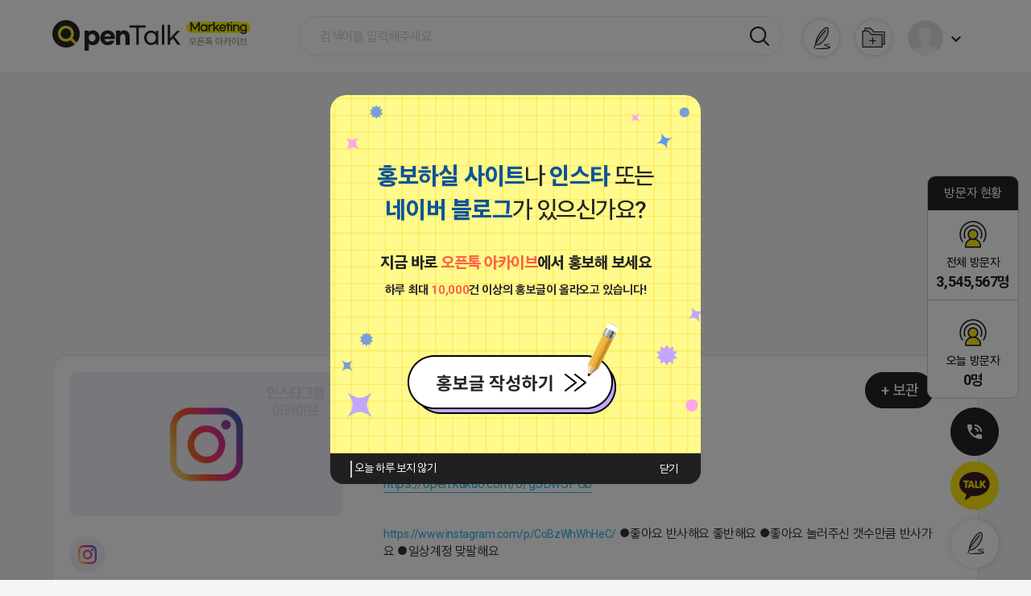

--- FILE ---
content_type: text/html; charset=UTF-8
request_url: https://opentalk.kr/auto_content.siso?CODE=120719
body_size: 111593
content:

<!DOCTYPE html>
<html>
<head>
<meta charset="utf-8">
<meta http-equiv="X-UA-Compatible" content="IE=edge">
<meta http-equiv="Cache-Control" content="no-cache">
<meta http-equiv="Pragma" content="no-cache">
<meta http-equiv="Expires" content="0">

<meta name="google-site-verification" content="MUklbZPF1B_wTYml97xTqJGqN2qQv0cV4lvdKBsszKM" />

<!-- <meta name="theme-color" content="#e23d3c"> -->
<!-- auto_content.siso --><title>●좋아요 반사해요 좋반해요 | 오픈톡 OpenTalk : 마케팅 소통 아카이브</title>

	<meta name="viewport" content="width=device-width,initial-scale=1.0,user-scalable=no,maximum-scale=1.0,minimum-scale=1.0,target-densitydpi=medium-dpi">
	<meta name="theme-color" content="#b6314c">

	<link rel="alternate" type="application/rss+xml" title="SISO &raquo; 피드" href="https://opentalk.kr/rss/index.siso" />
	<link rel="search" type="application/opensearchdescription+xml" href="https://opentalk.kr/rss/osd.xml" title="SISO" />

	<link rel="shortcut icon" type="image/x-icon" href="/Form/_guest/basic/images/favicon.ico">
	<link href="/Form/_guest/basic/images/favicon.png" rel="icon">
	<link rel="canonical" href="https://opentalk.kr/auto_content.siso?CODE=120719">
	<meta name="robots" content="index,follow">
	<meta name="author" itemprop="author" content="오픈톡 아카이브">
	<meta name="title" itemprop="name" content="오픈톡 아카이브">
	<meta name="description" itemprop="description" content="https://www.instagram.com/p/CoBzWhWhHeC/
●좋아요 반사해요 좋반해요
●좋아요 눌러주신 갯수만큼 반사가요
●일상계정 맞팔해요">
	<meta name="keywords" itemprop="keywords" content="">
	<meta property="og:type" content="website">
	<meta property="og:title" content="오픈톡 아카이브 - ●좋아요 반사해요 좋반해요">
	<meta property="og:url" content="https://opentalk.kr/auto_content.siso?CODE=120719">
	<meta property="og:description" content="https://www.instagram.com/p/CoBzWhWhHeC/
●좋아요 반사해요 좋반해요
●좋아요 눌러주신 갯수만큼 반사가요
●일상계정 맞팔해요">
	<meta property="og:site_name" content="오픈톡 아카이브">
		<meta property="og:image" content="https://opentalk.kr/UPLOAD/opengraph/opengraph_insta02.jpg">
		<meta property="og:image:width" content="500">
	<meta property="og:image:height" content="250">
	<meta property="og:locale" content="ko_KR">
	<meta property="og:keywords" content="">
	<meta name="twitter:card" content="summary">
	<meta name="google" content="notranslate">


	<script src="/Form/_guest/basic/js/jquery-3.5.1.min.js"></script>
	<script src="/Form/_guest/basic/js/jquery.rwdImageMaps.js"></script>
	<script src="/Form/_guest/basic/js/jquery.rwdImageMaps.min.js"></script>
	<script src="/Form/_guest/basic/js/load-image.all.min.js"></script>
	<script src="/Form/_guest/basic/js/swiper.min.js"></script>
	<script src="/Form/_guest/basic/js/common.js"></script>

	<link rel="stylesheet" href="/Form/_guest/basic/css/fontawesome.min.css">
	<link rel="stylesheet" href="//fastly.jsdelivr.net/npm/xeicon@2.3.3/xeicon.min.css">
	<link rel="stylesheet" href="/Form/_guest/basic/css/all.css">
	<link rel="stylesheet" href="/Form/_guest/basic/css/swiper.css">
	<link rel="stylesheet" href="/Form/_guest/basic/css/common.css">
	<link rel="stylesheet" href="/Form/_guest/basic/css/response.css">


	<script src="/Conn/js/jquery.form.js"></script>
	<script src="/Conn/js/global.func.js"></script>
		<script type="application/ld+json">{"@context":"http:\/\/schema.org","@type":"Product","name":"\u25cf\uc88b\uc544\uc694 \ubc18\uc0ac\ud574\uc694 \uc88b\ubc18\ud574\uc694","image":["https:\/\/opentalk.kr\/UPLOAD\/opengraph\/opengraph_insta02.jpg"],"aggregateRating":{"@type":"AggregateRating","ratingValue":"5.0","reviewCount":1},"description":"https:\/\/www.instagram.com\/p\/CoBzWhWhHeC\/\n\u25cf\uc88b\uc544\uc694 \ubc18\uc0ac\ud574\uc694 \uc88b\ubc18\ud574\uc694\n\u25cf\uc88b\uc544\uc694 \ub20c\ub7ec\uc8fc\uc2e0 \uac2f\uc218\ub9cc\ud07c \ubc18\uc0ac\uac00\uc694\n\u25cf\uc77c\uc0c1\uacc4\uc815 \ub9de\ud314\ud574\uc694","sku":"1","mpn":"1","offers":{"@type":"Offer","price":"0","priceCurrency":"KRW","availability":"http:\/\/schema.org\/InStock","url":"https:\/\/opentalk.kr\/auto_content.siso?CODE=120719","priceValidUntil":"2050-12-31"},"brand":{"@type":"Thing","name":"opentalk"},"review":{"@type":"Review","author":"opentalk","reviewRating":{"@type":"Rating","ratingValue":"5"},"name":"opentalk","priceRange":"0"}}</script>
	
	<script async src="https://pagead2.googlesyndication.com/pagead/js/adsbygoogle.js?client=ca-pub-4551139907556388"
     crossorigin="anonymous"></script>
</head>
<body>
<!-- 팝업 -->
	<script type="text/javascript">
    document.addEventListener("DOMContentLoaded", function() {
        function setCookie(name, value, expiredays) {
            var todayDate = new Date();
            if (expiredays < 0) {
                todayDate.setDate(todayDate.getDate() - 1); // 쿠키 삭제를 위해 과거 날짜 설정
            } else {
                todayDate.setDate(todayDate.getDate() + expiredays);
            }
            document.cookie = name + "=" + escape(value) + "; path=/; expires=" + todayDate.toGMTString() + ";";
        }

        function closePop() {
            // 팝업 닫기 함수 로직
            const popupWrap = document.getElementById("new_pop");
            const popBg = document.getElementById("pop_bg");
            popupWrap.style.display = "none"; // 팝업 숨기기
            popBg.style.display = "none"; // 배경 숨기기

            // "오늘 하루 보지 않기" 체크박스가 체크되었을 경우 쿠키 설정
            if (document.getElementById("view_no_chkbox").checked) {
                // 쿠키 설정 로직
                const expiryDate = new Date();
                expiryDate.setDate(expiryDate.getDate() + 1); // 하루 뒤의 날짜
                document.cookie = "popupClosed=true; expires=" + expiryDate.toUTCString() + "; path=/";
            }
        }

        // "popupClosed" 쿠키를 확인하여 팝업을 보여줄지 결정
        const popupWrap = document.getElementById("new_pop");
        const popBg = document.getElementById("pop_bg");
        if (document.cookie.indexOf("popupClosed=true") === -1) {
            popupWrap.style.display = "block";
            popBg.style.display = "block";
        } else {
            popupWrap.style.display = "none";
            popBg.style.display = "none";
        }

        // 닫기 버튼에 클릭 이벤트 추가
        document.getElementById("close_btn_box").addEventListener("click", closePop);
    });
</script>

<div class="pop_bg" id="pop_bg" style="display:none;"></div>
<div class="event_pop_wrap" id="new_pop" style="display:none;">
    <div class="event_pop_con">
		<!-- <img src="/Form/_guest/basic/images/event_pop.png"> -->
		<div class="pop_contents">
			<div class="pop_contents_txt01">
				<span>홍보하실 사이트</span>나 <span>인스타</span> 또는<br><span>네이버 블로그</span>가 있으신가요?
			</div>
			<div class="pop_contents_txt02">
				<div>지금 바로 <span>오픈톡 아카이브</span>에서 홍보해 보세요</div>
				<div>하루 최대 <span>10,000</span>건 이상의 홍보글이 올라오고 있습니다!</div>
			</div>
			<div class="pop_contents_btn">
				<a href="javascript:ckjoin();"><img src="/Form/_guest/basic/images/pop_btn_img.png"></a>
			</div>
		</div>
        <div class="pop_content_btm_wrap">
            <div id="check">
                <form id="pop_form">
                    <input type="checkbox" value="checkbox" id="view_no_chkbox" hidden>
                    <label for="view_no_chkbox">
                        <span class="xi-check-min"></span>
                        <span class="">오늘 하루 보지 않기</span>
                    </label>
                </form>
            </div>
            <div class="close_btn_box" id="close_btn_box">
                <a href="javascript:closePop();">닫기<i class="xi-close"></i></a>
            </div>
        </div>
    </div>
</div>


<!-- loading-->
<!-- <div id="loading">
	<img id="loading-image" src="/Form/_guest/basic/images/loading.png" alt="Loading..." />
</div>
<div class="modal fade" id="loadingmodal" data-backdrop="static">
	<div id="loading">
		<img id="loading-image" src="/Form/_guest/basic/images/loading.png" alt="Loading..." />
	</div>
</div> -->
	<div class="main_wrap ">
		<header class="keep_h">
			<div class="real_head con after  pc_s">
				<h1 class="head_left">
					<a href="/"><img src="/Form/_guest/basic/images/logo.png" alt=""></a>
				</h1>
									<div class="head_middle">
						<form id="srchfrm" name="srchfrm" action="/" class="search_box">
	<div class="search_ipt"><input type="text" id="srchword" name="srchword" placeholder="검색어를 입력해주세요" value=""></div>
	<div class="search_bt"><a href="javascript:srchsubmit();"><img src="/Form/_guest/basic/images/search_bt.png" alt=""></a></div>
</form>
<!--div class="mob_s search_tag">
	<h2>추천 검색어</h2>
	<ul>
		<li><a href="">마케팅</a></li>
		<li><a href="">마케팅</a></li>
		<li><a href="">마케팅</a></li>
		<li><a href="">마케팅</a></li>
		<li><a href="">마케팅</a></li>
		<li><a href="">마케팅</a></li>
		<li><a href="">마케팅</a></li>
		<li><a href="">마케팅</a></li>
		<li><a href="">마케팅</a></li>
	</ul>
</div-->
<script>
	function srchsubmit()
	{
		var frm = document.srchfrm;
		frm.submit();
	}
</script>					</div>
					<div class="head_right">
												<div class="h_plus_box">
						  							<a href="javascript:ckjoin();">
								<img src="/Form/_guest/basic/images/pen_icon_off.png" alt="" class="keep_img_off">
								<img src="/Form/_guest/basic/images/pen_icon_on.png" alt="" class="keep_img_on">
							</a>
													</div>

						<div class="head_keep">
							<a href="keep_box.siso">
																	<!-- <img src="/Form/_guest/basic/images/keep_box_off.png" alt="" class="keep_img_off">
									<img src="/Form/_guest/basic/images/keep_box_on.png" alt="" class="keep_img_on"> -->
									<img src="/Form/_guest/basic/images/keep_icon_off.png" alt="" class="keep_img_off">
									<img src="/Form/_guest/basic/images/keep_icon_on.png" alt="" class="keep_img_on">
															</a>
						</div>
						<div class="head_user">
							<div class="head_user_box">
								<div class="user_icon"><span><img src="" onerror="this.src='/Form/_guest/basic/images/user_icon.png';" alt=""></span></div>
								<div class="arrow_bt"><img src="/Form/_guest/basic/images/down_arrow.png" alt=""></div>
							</div>
							<div class="user_menu">
	<div class="user_profile">
		<div class="up_left">
			<span>
				<img src="" onerror="this.src='/Form/_guest/basic/images/user_icon.png';" alt="">
			</span>
		</div>
		<div class="up_right">
			<ul>
				<!--로그인전 -->
								<li class="up_login"><b>로그인</b>이 필요합니다</li>
				<li class="up_bt"><a href="javascript:openModal('login',400,'');">로그인하기</a></li> 
							</ul>
		</div>
	</div>
		</div>
</div>						</div>
					</div>
							</div>
													<div class="mob_s mob_tit">
					<button type="button" onclick="goback();" class="goback"><img src="/Form/_guest/basic/images/back_bt.png" alt=""></button>
					<div class="head_tit">자동 컨텐츠 출력</div>
				</div>
					</header>

				<div class="content_box">
<div class="auto_content_box">
	<div class="con">
		<div class="auto_content_view after">


			<div class="auto_vleft">
				<div>
					<span>
						<img src="https://opentalk.kr/UPLOAD/opengraph/opengraph_insta02.jpg" *onerror="this.src='/Form/_guest/basic/images/test.jpg';" alt="">
					</span>
					<div class="auto_share_bt mob_s mob_share">
						<button type="button" onclick="goback();" class="goback"><img src="/Form/_guest/basic/images/back_bt2.png" alt=""></button>
						<div class="secret_tit"><button type="button"><img src="/Form/_guest/basic/images/secret_icon.png" alt="">비공개</button></div>
					</div>
				</div>
				<div class="auto_vrbot">
					<div class="auto_vbtop after">
						<div class="auto_view_profile">
							<div class="auto_vp_bg">
								<div>
									<span class="auto_vp_img_box"><img src="https://opentalk.kr/UPLOAD/opengraph/opengraph_insta02.jpg" onerror="this.src='/Form/_guest/basic/images/user_icon.png';" alt=""></span>
								</div>
								<div>
									<ul>
										<li class="auto_vp_nick"><input type="hidden" name="c_writer" id="c_writer" value=""></li>
										<li class="auto_vp_keep"><!--보관함 38개--></li>
									</ul>
								</div>
							</div>
						</div>
					</div>
				</div>
				<div class="auto_vbbot pc_tag">
					<ul class="auto_tag">
											<li><a href="">인스타</a></li>
											<li><a href="">홍보</a></li>
											<li><a href="">광고</a></li>
											<li><a href="">블로그</a></li>
											<li><a href="">마케팅</a></li>
											<li><a href="">유튜브</a></li>
											<li><a href="">틱톡</a></li>
											<li><a href="">부동산</a></li>
											<li><a href="">인스타</a></li>
											<li><a href="">창업</a></li>
											<li><a href="">부업</a></li>
											<li><a href="">게임</a></li>
											<li><a href="">페북</a></li>
											<li><a href="">좋아요</a></li>
											<li><a href="">맞팔</a></li>
											<li><a href="">맞좋</a></li>
											<li><a href="">좋반</a></li>
											<li><a href="">맞핱</a></li>
											<li><a href="">트위치</a></li>
											<li><a href="">팔로우</a></li>
											<li><a href="">가상화폐</a></li>
											<li><a href="">대행</a></li>
										</ul>
				</div>

				<div class="auto_view_date pc_s">
					작성일 2023-05-27 19:06				</div>

			</div>


			<div class="auto_vright">
				<div class="auto_vrtop">
					<div class="auto_share_bt after pc_s">
						<ul class="auto_vshare">
							<li class="kakao_s"><button type="button" onclick="kakaoShare2('','오픈톡  작성 내용입니다.','https://opentalk.kr/UPLOAD/opengraph/opengraph_insta02.jpg','https://opentalk.kr/auto_content.siso?CODE=120719');"><img src="/Form/_guest/basic/images/kakao_icon.png" alt="">카톡공유</button></li>
							<li class="etc_s"><button type="button"><img src="/Form/_guest/basic/images/share_icon.png" alt="">기타공유</button></li>
							<li class="secret_tit">
														<button type="button"><img src="/Form/_guest/basic/images/secret_vicon.png" alt="">비공개</button>
														</li>
						</ul>
						<div class="auto_vkeep">
															<button type="button" onclick="keepcontents('','120719');">+ 보관</button> <!--보관햇을경우에는 취소로 바껴야함 -->
													</div>
					</div>
					<div class="auto_view_content">
						<ul>
							<br>
							<li class="auto_view_tit">●좋아요 반사해요 좋반해요</li>
															<li class="auto_view_add">
								<a href="https://open.kakao.com/o/gJDwSPGb" target="_blank">https://open.kakao.com/o/gJDwSPGb</a>
							</li>
															<li class="auto_view_txt"><a href="https://www.instagram.com/p/CoBzWhWhHeC/">https://www.instagram.com/p/CoBzWhWhHeC/</a>
●좋아요 반사해요 좋반해요
●좋아요 눌러주신 갯수만큼 반사가요
●일상계정 맞팔해요

							</li>
						</ul>
						<div class="auto_view_date mob_s">
							작성일 2023-05-27 19:06						</div>
						<div class="auto_share_bt mob_s">
							<ul class="auto_vshare after">
								<li class="kakao_s"><button type="button"><img src="/Form/_guest/basic/images/kakao_icon.png" alt="">공유</button></li>
								<li class="auto_vkeep">
																			<button type="button" onclick="keepcontents('','120719');">+ 보관</button> <!--보관햇을경우에는 취소로 바껴야함 -->
									



								</li>
								<li class="etc_s"><button type="button"><img src="/Form/_guest/basic/images/share_icon.png" alt=""></button></li>
							</ul>
						</div>
					</div>
				</div>
				<div class="auto_comment">
					<p>댓글 0개</p>


										<ul class="auto_comment_ul">
					

					</ul>
				</div>


<div class="ot_update" align="right">
</div>

			</div>
		</div>
	</div>

<br>

<div class="banner-container">
    <div class="banner banner-pc">
    <a href="/banner_link.php?v=13&url=https://www.programbay.kr/" target="_blank">
      <img
        data-mode="T"
        data-delay="3000"
        src="/UPLOAD/banner/20230824162718_KakaoTalk_20230824_140701748_02.png"
        border="0"
      >
    </a>
  </div>
    <div class="banner banner-pc">
    <a href="/banner_link.php?v=14&url=https://ipmonster.net/" target="_blank">
      <img
        data-mode="T"
        data-delay="3000"
        src="/UPLOAD/banner/20230830184254_banner02.png"
        border="0"
      >
    </a>
  </div>
    <div class="banner banner-mobile">
    <a href="/banner_link.php?v=15&url=https://ipmonster.net/" target="_blank">
      <img
        data-mode="M"
        data-delay="3000"
        src="/UPLOAD/banner/20230831131634_모바일_아이피몬스터_img.png"
        border="0"
      >
    </a>
  </div>
    <div class="banner banner-mobile">
    <a href="/banner_link.php?v=20&url=https://www.programbay.kr/" target="_blank">
      <img
        data-mode="M"
        data-delay="5000"
        src="/UPLOAD/banner/20230907130601_모바일_프로그램베이_img.png"
        border="0"
      >
    </a>
  </div>
    <div class="banner banner-pc">
    <a href="/banner_link.php?v=18&url=https://www.partnersaddon.com/" target="_blank">
      <img
        data-mode="T"
        data-delay="3000"
        src="/UPLOAD/banner/20241212170242_1170x175.png"
        border="0"
      >
    </a>
  </div>
    <div class="banner banner-mobile">
    <a href="/banner_link.php?v=19&url=https://www.partnersaddon.com/" target="_blank">
      <img
        data-mode="M"
        data-delay="3000"
        src="/UPLOAD/banner/20241212170234_360x87.png"
        border="0"
      >
    </a>
  </div>
    <div class="banner banner-mobile">
    <a href="/banner_link.php?v=21&url=https://www.v-machine.co.kr/" target="_blank">
      <img
        data-mode="M"
        data-delay="5000"
        src="/UPLOAD/banner/20230907130701_모바일_브이머신_img.png"
        border="0"
      >
    </a>
  </div>
    <div class="banner banner-pc">
    <a href="/banner_link.php?v=22&url=https://www.marketingstore.co.kr" target="_blank">
      <img
        data-mode="T"
        data-delay="5000"
        src="/UPLOAD/banner/20240912143655_KakaoTalk_20240912_143521132_01.png"
        border="0"
      >
    </a>
  </div>
    <div class="banner banner-mobile">
    <a href="/banner_link.php?v=23&url=https://www.marketingstore.co.kr" target="_blank">
      <img
        data-mode="M"
        data-delay="5000"
        src="/UPLOAD/banner/20240912143908_KakaoTalk_20240912_143521132.png"
        border="0"
      >
    </a>
  </div>
    <div class="banner banner-mobile">
    <a href="/banner_link.php?v=26&url=https://www.marketingstore.co.kr/" target="_blank">
      <img
        data-mode="M"
        data-delay="5000"
        src="/UPLOAD/banner/20240919185221_KakaoTalk_20240919_150209512_02.png"
        border="0"
      >
    </a>
  </div>
    <div class="banner banner-pc">
    <a href="/banner_link.php?v=27&url=https://www.marketingstore.co.kr/" target="_blank">
      <img
        data-mode="T"
        data-delay="5000"
        src="/UPLOAD/banner/20240919185240_KakaoTalk_20240919_150209512.png"
        border="0"
      >
    </a>
  </div>
  </div>


<style>
  .banner-container {
    display: flex;
    justify-content: center;
  }

  .banner-pc {
    display: none;
  }

  .banner-mobile {
    display: none;
  }

  @media screen and (min-width: 768px) {
    /* PC 화면 스타일 */
    .banner-pc {
      display: block;
    }
    
    .banner-mobile {
      display: none !important;
    }
  }

  @media screen and (max-width: 767px) {
    /* 모바일 화면 스타일 */
    .banner-pc {
      display: none !important;
    }

    /* .banner-mobile {
      display: block;
    } */
  }
</style>


<script>
  var pcBanners = document.querySelectorAll('.banner-pc');
  var mobileBanner = document.querySelector('.banner-mobile');
  var pcBannerTimeout;
  var resizeTimeout;

var mobileBanners = document.querySelectorAll('.banner-mobile');
var mobileBannerTimeout;
var currentMobileBannerIndex = 0;

  function showMobileBanner() {
    hidePcBanners();
    pcBannerTimeout = null; // Clear PC banner timeout

    mobileBanner.style.display = 'block';
  }

  function hidePcBanners() {
    for (var i = 0; i < pcBanners.length; i++) {
      pcBanners[i].style.display = 'none';
    }
  }


function showMobileBanner() {
  hidePcBanners();
  clearTimeout(pcBannerTimeout); // Clear PC banner timeout

  mobileBanner.style.display = 'block';
  rotateMobileBanner();
}

function rotateMobileBanner() {
	mobileBanners.forEach(banner => {
		banner.style.display = 'none';
	});
  // mobileBanners[currentMobileBannerIndex].style.display = 'none';

  currentMobileBannerIndex = (currentMobileBannerIndex + 1) % mobileBanners.length;
  mobileBanners[currentMobileBannerIndex].style.display = 'block';

  var currentMobileDelay = parseInt(mobileBanners[currentMobileBannerIndex].querySelector('img').getAttribute('data-delay'), 10);
  mobileBannerTimeout = setTimeout(rotateMobileBanner, currentMobileDelay);
}

function checkScreenSize() {
  clearTimeout(resizeTimeout);
  resizeTimeout = setTimeout(function() {
    if (window.innerWidth < 768) {
      clearTimeout(mobileBannerTimeout); // Stop mobile banner rotation
      showMobileBanner();
    } else {
      mobileBanner.style.display = 'none';
      hidePcBanners();

      if (pcBanners.length >= 2) {
        pcBannerTimeout = setTimeout(showNextPcBanner, 0); // Start PC banner rotation with delay
      } else if (pcBanners.length === 1) {
        pcBanners[0].style.display = 'block'; // Show single PC banner immediately
      }
    }
  }, 250); // Adjust the debounce delay as needed
}

  function showNextPcBanner() {
    var currentPcBannerIndex = 0;
    pcBanners[currentPcBannerIndex].style.display = 'block';

    function rotatePcBanner() {
      pcBanners[currentPcBannerIndex].style.display = 'none';

      currentPcBannerIndex = (currentPcBannerIndex + 1) % pcBanners.length;
      pcBanners[currentPcBannerIndex].style.display = 'block';

      var currentPcDelay = parseInt(pcBanners[currentPcBannerIndex].querySelector('img').getAttribute('data-delay'), 10);
      pcBannerTimeout = setTimeout(rotatePcBanner, currentPcDelay);
    }

    var currentPcDelay = parseInt(pcBanners[currentPcBannerIndex].querySelector('img').getAttribute('data-delay'), 10);
    pcBannerTimeout = setTimeout(rotatePcBanner, currentPcDelay);
  }

  window.addEventListener('resize', checkScreenSize);
  checkScreenSize(); // Initial check when the page loads
</script>




	<h2 class="auto_content_tit">유사 컨텐츠 더보기</h2>
	

<div id="div01"><!--style="overflow-y:scroll;"-->
<div class="grid" id="divContent">
	<ul class="grid_bg" id="divContent1">
								
			
	
		<li class="grid-item" id="item_1">
			<div class="item_bg">
				<a href="/auto_content.siso?CODE=1001856" class="grid_border">
				<h2 class="grid_head after">
					<div class="ghead_top">
						<div class="grid_himg">
							<div>
								<img src="https://opentalk.kr/UPLOAD/opengraph/opengraph_insta05.jpg" *onerror="this.src='/Form/_guest/basic/images/test.jpg';" alt="">
							</div>
						</div>
						<div class="grid_htit">
							<span></span>
														<!--비공개 일때 s -->
							<div class="secret_tit">
								<img src="/Form/_guest/basic/images/secret_icon.png" alt=""><span>비공개</span>
							</div>
							<!--비공개 e -->
													</div>
					</div>
					<div class="mob_s mob_over_bt">
						<img src="/Form/_guest/basic/images/mob_menu.png" alt="">
					</div>
				</h2>
				<div class="grid_content">
					<div class="grid_cimg">
						<img src="https://opentalk.kr/UPLOAD/opengraph/opengraph_insta05.jpg" *onerror="this.src='/Form/_guest/basic/images/test.jpg';" alt="">
					</div>
					<div class="grid_ctxt">
						<div class="">
							<div class="grid_ctxt_txt"></div>
						</div>
						<div class="clearfix">
							<div class="grid_date left">2026-01-25 02:36</div>
							<div class="comment_num right">댓글: 0개</div>
						</div>
					</div>
				</div>
				<div class="share_bg">
					<div class="share_top">
													<button type="button" onclick="keepcontents('','1001856');">+ 보관</button> <!--보관햇을경우에는 취소로 바껴야함 -->
											</div>
					<div class="share_bot">
						<ul>
							<li class="kakao_s"><button type="button" onClick="kakaoShare2('','오픈톡  작성 내용입니다.','https://opentalk.kr/UPLOAD/opengraph/opengraph_insta05.jpg','https://opentalk.kr/auto_content.siso?CODE=1001856');"><img src="/Form/_guest/basic/images/kakao_icon.png" alt="">카톡공유</button></li>
							<li class="etc_s"><button type="button"><img src="/Form/_guest/basic/images/share_icon.png" alt="">기타공유</button></li>	
						</ul>
					</div>
				</div>
				</a>
			</div>
			<input type="hidden" id="c_writer1001856" name="c_writer1001856" value="" >
			<input type="hidden" id="c_link1001856" name="c_link1001856" value="https://opentalk.kr/auto_content.siso?CODE=1001856" >

			<input type="hidden" class="c_writer2" name="c_writer2" value="">
			<input type="hidden" class="c_idx2" name="c_idx2" value="1001856">
						<input type="hidden" class="c_link2" name="c_link2" value="https%3A%2F%2Fopentalk.kr%2Fauto_content.siso%3FCODE%3D1001856+">
			<input type="hidden" class="c_meida2" name="c_media2" value="https://opentalk.kr/UPLOAD/opengraph/opengraph_insta05.jpg">
			<input class="copy_link2" name="copy_link2" value="https://opentalk.kr/auto_content.siso?CODE=1001856" hidden >
		</li>
		
  							
		
          <!-- banner -->
    		    <li class="grid-item" id="item_2">

		<li class="grid-item banner_border" id="item_2">
			<div class="item_bg">
				<a href="./banner_link.php?v=24&url=https://www.marketingstore.co.kr/" id='banner_link' class='banner_link' target='_blank' class="grid_border">
				<h2 class="grid_head after">
					<div class="ghead_top">
						<div class="grid_himg">
							<div>
								<img src='https://opentalk.kr/UPLOAD/opengraph/opengraph_kakao05.jpg' border=0>
							</div>
						</div>
						<div class="grid_htit">
							<span>마케팅스토어</span>
							<div class="secret_tit">
								<img src="/Form/_guest/basic/images/ad_icon.png" alt=""><span>광고</span>
							</div>
						</div>
					</div>
					<div class="mob_s mob_over_bt">
						<img src="/Form/_guest/basic/images/mob_menu.png" alt="">
					</div>
				</h2>
				<div class="grid_content">
					<div class="grid_cimg">
						<img src="/UPLOAD/banner/20240919182948_KakaoTalk_20240912_163312238.png" *onerror="this.src='/UPLOAD/banner/20240919182948_KakaoTalk_20240912_163312238.png" class='banner_img' alt="">
					</div>
					<div class="grid_ctxt">
						<div class="">
							<div class="grid_ctxt_txt">지역 1등 먼 곳에 있지 않습니다. 플레이스 순위가 뒷받침이 된다면 매출은 승승장구하게 됩니다. 저희 마케팅스토어는 매출 승승장구에 있어서 최고의 파트너가 되어드리겠습니다.</div>
						</div>
						<div class="clearfix">
							<div class="grid_date left">2024-09-20 15:17:27</div>
							<!--div class="comment_num right">댓글: 0개</div-->
						</div>
					</div>
				</div>
				<div class="share_bg">
					<!--div class="share_top">
													<button type="button" onclick="keepcontents('','1000182');">+ 보관</button> <!--보관햇을경우에는 취소로 바껴야함 -->
											</div-->
					<div class="share_bot">
						<ul>
							<!--li class="kakao_s"><button type="button" onClick="kakaoShare2('','오픈톡  작성 내용입니다.','https://opentalk.kr/UPLOAD/opengraph/opengraph_insta04.jpg','https://opentalk.kr/auto_content.siso?CODE=1000182');"><img src="/Form/_guest/basic/images/kakao_icon.png" alt="">카톡공유</button></li>
							<li class="etc_s"><button type="button"><img src="/Form/_guest/basic/images/share_icon.png" alt="">기타공유</button></li-->	
						</ul>
					</div>
				</div>
				</a>
			</div>
			<!--input type="hidden" id="c_writer1000182" name="c_writer1000182" value="" >
			<input type="hidden" id="c_link1000182" name="c_link1000182" value="https://opentalk.kr/auto_content.siso?CODE=1000182" >

			<input type="hidden" class="c_writer2" name="c_writer2" value="">
			<input type="hidden" class="c_idx2" name="c_idx2" value="1000182">
						<input type="hidden" class="c_link2" name="c_link2" value="https%3A%2F%2Fopentalk.kr%2Fauto_content.siso%3FCODE%3D1001856+">
			<input type="hidden" class="c_meida2" name="c_media2" value="https://opentalk.kr/UPLOAD/opengraph/opengraph_insta04.jpg">
			<input class="copy_link2" name="copy_link2" value="https://opentalk.kr/auto_content.siso?CODE=1000182" hidden -->
		</li>



<!-- AD BANNER END -->

	
	
		<li class="grid-item" id="item_2">
			<div class="item_bg">
				<a href="/auto_content.siso?CODE=1000182" class="grid_border">
				<h2 class="grid_head after">
					<div class="ghead_top">
						<div class="grid_himg">
							<div>
								<img src="https://opentalk.kr/UPLOAD/opengraph/opengraph_insta04.jpg" *onerror="this.src='/Form/_guest/basic/images/test.jpg';" alt="">
							</div>
						</div>
						<div class="grid_htit">
							<span></span>
														<!--비공개 일때 s -->
							<div class="secret_tit">
								<img src="/Form/_guest/basic/images/secret_icon.png" alt=""><span>비공개</span>
							</div>
							<!--비공개 e -->
													</div>
					</div>
					<div class="mob_s mob_over_bt">
						<img src="/Form/_guest/basic/images/mob_menu.png" alt="">
					</div>
				</h2>
				<div class="grid_content">
					<div class="grid_cimg">
						<img src="https://opentalk.kr/UPLOAD/opengraph/opengraph_insta04.jpg" *onerror="this.src='/Form/_guest/basic/images/test.jpg';" alt="">
					</div>
					<div class="grid_ctxt">
						<div class="">
							<div class="grid_ctxt_txt">https://www.instagram.com/p/DD9I6NQS8XO/?igsh=aTJ5MHN2dzNzcnRx

</div>
						</div>
						<div class="clearfix">
							<div class="grid_date left">2025-10-26 00:16</div>
							<div class="comment_num right">댓글: 0개</div>
						</div>
					</div>
				</div>
				<div class="share_bg">
					<div class="share_top">
													<button type="button" onclick="keepcontents('','1000182');">+ 보관</button> <!--보관햇을경우에는 취소로 바껴야함 -->
											</div>
					<div class="share_bot">
						<ul>
							<li class="kakao_s"><button type="button" onClick="kakaoShare2('','오픈톡  작성 내용입니다.','https://opentalk.kr/UPLOAD/opengraph/opengraph_insta04.jpg','https://opentalk.kr/auto_content.siso?CODE=1000182');"><img src="/Form/_guest/basic/images/kakao_icon.png" alt="">카톡공유</button></li>
							<li class="etc_s"><button type="button"><img src="/Form/_guest/basic/images/share_icon.png" alt="">기타공유</button></li>	
						</ul>
					</div>
				</div>
				</a>
			</div>
			<input type="hidden" id="c_writer1000182" name="c_writer1000182" value="" >
			<input type="hidden" id="c_link1000182" name="c_link1000182" value="https://opentalk.kr/auto_content.siso?CODE=1000182" >

			<input type="hidden" class="c_writer2" name="c_writer2" value="">
			<input type="hidden" class="c_idx2" name="c_idx2" value="1000182">
						<input type="hidden" class="c_link2" name="c_link2" value="https%3A%2F%2Fopentalk.kr%2Fauto_content.siso%3FCODE%3D1000182+">
			<input type="hidden" class="c_meida2" name="c_media2" value="https://opentalk.kr/UPLOAD/opengraph/opengraph_insta04.jpg">
			<input class="copy_link2" name="copy_link2" value="https://opentalk.kr/auto_content.siso?CODE=1000182" hidden >
		</li>
		
  							
		
          <!-- banner -->
    		    <li class="grid-item" id="item_3">

		<li class="grid-item banner_border" id="item_3">
			<div class="item_bg">
				<a href="./banner_link.php?v=5&url=https://www.v-machine.co.kr/" id='banner_link' class='banner_link' target='_blank' class="grid_border">
				<h2 class="grid_head after">
					<div class="ghead_top">
						<div class="grid_himg">
							<div>
								<img src='https://opentalk.kr/UPLOAD/opengraph/opengraph_kakao05.jpg' border=0>
							</div>
						</div>
						<div class="grid_htit">
							<span>■브이머신■</span>
							<div class="secret_tit">
								<img src="/Form/_guest/basic/images/ad_icon.png" alt=""><span>광고</span>
							</div>
						</div>
					</div>
					<div class="mob_s mob_over_bt">
						<img src="/Form/_guest/basic/images/mob_menu.png" alt="">
					</div>
				</h2>
				<div class="grid_content">
					<div class="grid_cimg">
						<img src="/UPLOAD/banner/20230818185114_KakaoTalk_20230818_183532360.png" *onerror="this.src='/UPLOAD/banner/20230818185114_KakaoTalk_20230818_183532360.png" class='banner_img' alt="">
					</div>
					<div class="grid_ctxt">
						<div class="">
							<div class="grid_ctxt_txt">-장소불문, 약정없는 고정공인IP가 삽입된 365일 24시간 임대형 컴퓨터 서비스</div>
						</div>
						<div class="clearfix">
							<div class="grid_date left">2023-09-05 19:01:58</div>
							<!--div class="comment_num right">댓글: 0개</div-->
						</div>
					</div>
				</div>
				<div class="share_bg">
					<!--div class="share_top">
													<button type="button" onclick="keepcontents('','999892');">+ 보관</button> <!--보관햇을경우에는 취소로 바껴야함 -->
											</div-->
					<div class="share_bot">
						<ul>
							<!--li class="kakao_s"><button type="button" onClick="kakaoShare2('','오픈톡  작성 내용입니다.','https://opentalk.kr/UPLOAD/opengraph/opengraph_insta01.jpg','https://opentalk.kr/auto_content.siso?CODE=999892');"><img src="/Form/_guest/basic/images/kakao_icon.png" alt="">카톡공유</button></li>
							<li class="etc_s"><button type="button"><img src="/Form/_guest/basic/images/share_icon.png" alt="">기타공유</button></li-->	
						</ul>
					</div>
				</div>
				</a>
			</div>
			<!--input type="hidden" id="c_writer999892" name="c_writer999892" value="" >
			<input type="hidden" id="c_link999892" name="c_link999892" value="https://opentalk.kr/auto_content.siso?CODE=999892" >

			<input type="hidden" class="c_writer2" name="c_writer2" value="">
			<input type="hidden" class="c_idx2" name="c_idx2" value="999892">
						<input type="hidden" class="c_link2" name="c_link2" value="https%3A%2F%2Fopentalk.kr%2Fauto_content.siso%3FCODE%3D1000182+">
			<input type="hidden" class="c_meida2" name="c_media2" value="https://opentalk.kr/UPLOAD/opengraph/opengraph_insta01.jpg">
			<input class="copy_link2" name="copy_link2" value="https://opentalk.kr/auto_content.siso?CODE=999892" hidden -->
		</li>



<!-- AD BANNER END -->


		<li class="grid-item banner_border" id="item_3">
			<div class="item_bg">
				<a href="./banner_link.php?v=25&url=https://www.marketingstore.co.kr" id='banner_link' class='banner_link' target='_blank' class="grid_border">
				<h2 class="grid_head after">
					<div class="ghead_top">
						<div class="grid_himg">
							<div>
								<img src='https://opentalk.kr/UPLOAD/opengraph/opengraph_kakao05.jpg' border=0>
							</div>
						</div>
						<div class="grid_htit">
							<span>마케팅스토어</span>
							<div class="secret_tit">
								<img src="/Form/_guest/basic/images/ad_icon.png" alt=""><span>광고</span>
							</div>
						</div>
					</div>
					<div class="mob_s mob_over_bt">
						<img src="/Form/_guest/basic/images/mob_menu.png" alt="">
					</div>
				</h2>
				<div class="grid_content">
					<div class="grid_cimg">
						<img src="/UPLOAD/banner/20240919185120_KakaoTalk_20240919_150209512_01.png" *onerror="this.src='/UPLOAD/banner/20240919185120_KakaoTalk_20240919_150209512_01.png" class='banner_img' alt="">
					</div>
					<div class="grid_ctxt">
						<div class="">
							<div class="grid_ctxt_txt">인스타그램 좋아요/팔로워/댓글 최적화 작업</div>
						</div>
						<div class="clearfix">
							<div class="grid_date left">2024-09-19 18:51:20</div>
							<!--div class="comment_num right">댓글: 0개</div-->
						</div>
					</div>
				</div>
				<div class="share_bg">
					<!--div class="share_top">
													<button type="button" onclick="keepcontents('','999892');">+ 보관</button> <!--보관햇을경우에는 취소로 바껴야함 -->
											</div-->
					<div class="share_bot">
						<ul>
							<!--li class="kakao_s"><button type="button" onClick="kakaoShare2('','오픈톡  작성 내용입니다.','https://opentalk.kr/UPLOAD/opengraph/opengraph_insta01.jpg','https://opentalk.kr/auto_content.siso?CODE=999892');"><img src="/Form/_guest/basic/images/kakao_icon.png" alt="">카톡공유</button></li>
							<li class="etc_s"><button type="button"><img src="/Form/_guest/basic/images/share_icon.png" alt="">기타공유</button></li-->	
						</ul>
					</div>
				</div>
				</a>
			</div>
			<!--input type="hidden" id="c_writer999892" name="c_writer999892" value="" >
			<input type="hidden" id="c_link999892" name="c_link999892" value="https://opentalk.kr/auto_content.siso?CODE=999892" >

			<input type="hidden" class="c_writer2" name="c_writer2" value="">
			<input type="hidden" class="c_idx2" name="c_idx2" value="999892">
						<input type="hidden" class="c_link2" name="c_link2" value="https%3A%2F%2Fopentalk.kr%2Fauto_content.siso%3FCODE%3D1000182+">
			<input type="hidden" class="c_meida2" name="c_media2" value="https://opentalk.kr/UPLOAD/opengraph/opengraph_insta01.jpg">
			<input class="copy_link2" name="copy_link2" value="https://opentalk.kr/auto_content.siso?CODE=999892" hidden -->
		</li>



<!-- AD BANNER END -->

	
<!-- AD BANNER BEGIN -->
<li class="grid-item banner_border" id="item_3">
			<div class="item_bg">
			<script async src="https://pagead2.googlesyndication.com/pagead/js/adsbygoogle.js?client=ca-pub-4551139907556388"
     crossorigin="anonymous"></script>
<ins class="adsbygoogle"
     style="display:block; text-align:center;"
     data-ad-layout="in-article"
     data-ad-format="fluid"
     data-ad-client="ca-pub-4551139907556388"
     data-ad-slot="4173160284"></ins>
<script>
     (adsbygoogle = window.adsbygoogle || []).push({});
</script>
</div>
</li>
	
		<li class="grid-item" id="item_3">
			<div class="item_bg">
				<a href="/auto_content.siso?CODE=999892" class="grid_border">
				<h2 class="grid_head after">
					<div class="ghead_top">
						<div class="grid_himg">
							<div>
								<img src="https://opentalk.kr/UPLOAD/opengraph/opengraph_insta01.jpg" *onerror="this.src='/Form/_guest/basic/images/test.jpg';" alt="">
							</div>
						</div>
						<div class="grid_htit">
							<span></span>
														<!--비공개 일때 s -->
							<div class="secret_tit">
								<img src="/Form/_guest/basic/images/secret_icon.png" alt=""><span>비공개</span>
							</div>
							<!--비공개 e -->
													</div>
					</div>
					<div class="mob_s mob_over_bt">
						<img src="/Form/_guest/basic/images/mob_menu.png" alt="">
					</div>
				</h2>
				<div class="grid_content">
					<div class="grid_cimg">
						<img src="https://opentalk.kr/UPLOAD/opengraph/opengraph_insta01.jpg" *onerror="this.src='/Form/_guest/basic/images/test.jpg';" alt="">
					</div>
					<div class="grid_ctxt">
						<div class="">
							<div class="grid_ctxt_txt">https://www.instagram.com/p/DD9I6NQS8XO/?igsh=aTJ5MHN2dzNzcnRx

</div>
						</div>
						<div class="clearfix">
							<div class="grid_date left">2025-10-23 03:56</div>
							<div class="comment_num right">댓글: 0개</div>
						</div>
					</div>
				</div>
				<div class="share_bg">
					<div class="share_top">
													<button type="button" onclick="keepcontents('','999892');">+ 보관</button> <!--보관햇을경우에는 취소로 바껴야함 -->
											</div>
					<div class="share_bot">
						<ul>
							<li class="kakao_s"><button type="button" onClick="kakaoShare2('','오픈톡  작성 내용입니다.','https://opentalk.kr/UPLOAD/opengraph/opengraph_insta01.jpg','https://opentalk.kr/auto_content.siso?CODE=999892');"><img src="/Form/_guest/basic/images/kakao_icon.png" alt="">카톡공유</button></li>
							<li class="etc_s"><button type="button"><img src="/Form/_guest/basic/images/share_icon.png" alt="">기타공유</button></li>	
						</ul>
					</div>
				</div>
				</a>
			</div>
			<input type="hidden" id="c_writer999892" name="c_writer999892" value="" >
			<input type="hidden" id="c_link999892" name="c_link999892" value="https://opentalk.kr/auto_content.siso?CODE=999892" >

			<input type="hidden" class="c_writer2" name="c_writer2" value="">
			<input type="hidden" class="c_idx2" name="c_idx2" value="999892">
						<input type="hidden" class="c_link2" name="c_link2" value="https%3A%2F%2Fopentalk.kr%2Fauto_content.siso%3FCODE%3D999892+">
			<input type="hidden" class="c_meida2" name="c_media2" value="https://opentalk.kr/UPLOAD/opengraph/opengraph_insta01.jpg">
			<input class="copy_link2" name="copy_link2" value="https://opentalk.kr/auto_content.siso?CODE=999892" hidden >
		</li>
		
  							
			
	
		<li class="grid-item" id="item_4">
			<div class="item_bg">
				<a href="/auto_content.siso?CODE=999690" class="grid_border">
				<h2 class="grid_head after">
					<div class="ghead_top">
						<div class="grid_himg">
							<div>
								<img src="https://i.ibb.co/HvCRz0p/Temp.png" *onerror="this.src='/Form/_guest/basic/images/test.jpg';" alt="">
							</div>
						</div>
						<div class="grid_htit">
							<span></span>
														<!--비공개 일때 s -->
							<div class="secret_tit">
								<img src="/Form/_guest/basic/images/secret_icon.png" alt=""><span>비공개</span>
							</div>
							<!--비공개 e -->
													</div>
					</div>
					<div class="mob_s mob_over_bt">
						<img src="/Form/_guest/basic/images/mob_menu.png" alt="">
					</div>
				</h2>
				<div class="grid_content">
					<div class="grid_cimg">
						<img src="https://i.ibb.co/HvCRz0p/Temp.png" *onerror="this.src='/Form/_guest/basic/images/test.jpg';" alt="">
					</div>
					<div class="grid_ctxt">
						<div class="">
							<div class="grid_ctxt_txt">✨ 【禪林】선림✨

신생크루입니다
빨리오시면 부방 먹으실수 있어요!!
</div>
						</div>
						<div class="clearfix">
							<div class="grid_date left">2025-10-21 03:31</div>
							<div class="comment_num right">댓글: 0개</div>
						</div>
					</div>
				</div>
				<div class="share_bg">
					<div class="share_top">
													<button type="button" onclick="keepcontents('','999690');">+ 보관</button> <!--보관햇을경우에는 취소로 바껴야함 -->
											</div>
					<div class="share_bot">
						<ul>
							<li class="kakao_s"><button type="button" onClick="kakaoShare2('','오픈톡  작성 내용입니다.','https://i.ibb.co/HvCRz0p/Temp.png','https://opentalk.kr/auto_content.siso?CODE=999690');"><img src="/Form/_guest/basic/images/kakao_icon.png" alt="">카톡공유</button></li>
							<li class="etc_s"><button type="button"><img src="/Form/_guest/basic/images/share_icon.png" alt="">기타공유</button></li>	
						</ul>
					</div>
				</div>
				</a>
			</div>
			<input type="hidden" id="c_writer999690" name="c_writer999690" value="" >
			<input type="hidden" id="c_link999690" name="c_link999690" value="https://opentalk.kr/auto_content.siso?CODE=999690" >

			<input type="hidden" class="c_writer2" name="c_writer2" value="">
			<input type="hidden" class="c_idx2" name="c_idx2" value="999690">
						<input type="hidden" class="c_link2" name="c_link2" value="https%3A%2F%2Fopentalk.kr%2Fauto_content.siso%3FCODE%3D999690+">
			<input type="hidden" class="c_meida2" name="c_media2" value="https://i.ibb.co/HvCRz0p/Temp.png">
			<input class="copy_link2" name="copy_link2" value="https://opentalk.kr/auto_content.siso?CODE=999690" hidden >
		</li>
		
  							
		
          <!-- banner -->
    		    <li class="grid-item" id="item_5">

		<li class="grid-item banner_border" id="item_5">
			<div class="item_bg">
				<a href="./banner_link.php?v=17&url=https://www.partnersaddon.com/" id='banner_link' class='banner_link' target='_blank' class="grid_border">
				<h2 class="grid_head after">
					<div class="ghead_top">
						<div class="grid_himg">
							<div>
								<img src='https://opentalk.kr/UPLOAD/opengraph/opengraph_kakao05.jpg' border=0>
							</div>
						</div>
						<div class="grid_htit">
							<span>■파트너스애드온■</span>
							<div class="secret_tit">
								<img src="/Form/_guest/basic/images/ad_icon.png" alt=""><span>광고</span>
							</div>
						</div>
					</div>
					<div class="mob_s mob_over_bt">
						<img src="/Form/_guest/basic/images/mob_menu.png" alt="">
					</div>
				</h2>
				<div class="grid_content">
					<div class="grid_cimg">
						<img src="/UPLOAD/banner/20241212170250_280x160.png" *onerror="this.src='/UPLOAD/banner/20241212170250_280x160.png" class='banner_img' alt="">
					</div>
					<div class="grid_ctxt">
						<div class="">
							<div class="grid_ctxt_txt">▤쿠팡파트너스 외 4개 파트너스 활동 자동화▤</div>
						</div>
						<div class="clearfix">
							<div class="grid_date left">2024-12-12 17:02:50</div>
							<!--div class="comment_num right">댓글: 0개</div-->
						</div>
					</div>
				</div>
				<div class="share_bg">
					<!--div class="share_top">
													<button type="button" onclick="keepcontents('','998914');">+ 보관</button> <!--보관햇을경우에는 취소로 바껴야함 -->
											</div-->
					<div class="share_bot">
						<ul>
							<!--li class="kakao_s"><button type="button" onClick="kakaoShare2('','오픈톡  작성 내용입니다.','https://opentalk.kr/UPLOAD/opengraph/opengraph_kakao03.jpg','https://opentalk.kr/auto_content.siso?CODE=998914');"><img src="/Form/_guest/basic/images/kakao_icon.png" alt="">카톡공유</button></li>
							<li class="etc_s"><button type="button"><img src="/Form/_guest/basic/images/share_icon.png" alt="">기타공유</button></li-->	
						</ul>
					</div>
				</div>
				</a>
			</div>
			<!--input type="hidden" id="c_writer998914" name="c_writer998914" value="" >
			<input type="hidden" id="c_link998914" name="c_link998914" value="https://opentalk.kr/auto_content.siso?CODE=998914" >

			<input type="hidden" class="c_writer2" name="c_writer2" value="">
			<input type="hidden" class="c_idx2" name="c_idx2" value="998914">
						<input type="hidden" class="c_link2" name="c_link2" value="https%3A%2F%2Fopentalk.kr%2Fauto_content.siso%3FCODE%3D999690+">
			<input type="hidden" class="c_meida2" name="c_media2" value="https://opentalk.kr/UPLOAD/opengraph/opengraph_kakao03.jpg">
			<input class="copy_link2" name="copy_link2" value="https://opentalk.kr/auto_content.siso?CODE=998914" hidden -->
		</li>



<!-- AD BANNER END -->

	
<!-- AD BANNER BEGIN -->
<li class="grid-item banner_border" id="item_5">
			<div class="item_bg">
			<script async src="https://pagead2.googlesyndication.com/pagead/js/adsbygoogle.js?client=ca-pub-4551139907556388"
     crossorigin="anonymous"></script>
<ins class="adsbygoogle"
     style="display:block; text-align:center;"
     data-ad-layout="in-article"
     data-ad-format="fluid"
     data-ad-client="ca-pub-4551139907556388"
     data-ad-slot="4173160284"></ins>
<script>
     (adsbygoogle = window.adsbygoogle || []).push({});
</script>
</div>
</li>
	
		<li class="grid-item" id="item_5">
			<div class="item_bg">
				<a href="/auto_content.siso?CODE=998914" class="grid_border">
				<h2 class="grid_head after">
					<div class="ghead_top">
						<div class="grid_himg">
							<div>
								<img src="https://opentalk.kr/UPLOAD/opengraph/opengraph_kakao03.jpg" *onerror="this.src='/Form/_guest/basic/images/test.jpg';" alt="">
							</div>
						</div>
						<div class="grid_htit">
							<span></span>
														<!--비공개 일때 s -->
							<div class="secret_tit">
								<img src="/Form/_guest/basic/images/secret_icon.png" alt=""><span>비공개</span>
							</div>
							<!--비공개 e -->
													</div>
					</div>
					<div class="mob_s mob_over_bt">
						<img src="/Form/_guest/basic/images/mob_menu.png" alt="">
					</div>
				</h2>
				<div class="grid_content">
					<div class="grid_cimg">
						<img src="https://opentalk.kr/UPLOAD/opengraph/opengraph_kakao03.jpg" *onerror="this.src='/Form/_guest/basic/images/test.jpg';" alt="">
					</div>
					<div class="grid_ctxt">
						<div class="">
							<div class="grid_ctxt_txt">안녕하세요!
갓 만든 계정입니다 :)
심심하실 때 한번씩 오셔서 놀고가주셔요(사랑)

https://www.tiktok.com/@haribogoldbaren1220?_t=ZS-8zj7GrVLzCE&_r=1
</div>
						</div>
						<div class="clearfix">
							<div class="grid_date left">2025-09-15 06:39</div>
							<div class="comment_num right">댓글: 0개</div>
						</div>
					</div>
				</div>
				<div class="share_bg">
					<div class="share_top">
													<button type="button" onclick="keepcontents('','998914');">+ 보관</button> <!--보관햇을경우에는 취소로 바껴야함 -->
											</div>
					<div class="share_bot">
						<ul>
							<li class="kakao_s"><button type="button" onClick="kakaoShare2('','오픈톡  작성 내용입니다.','https://opentalk.kr/UPLOAD/opengraph/opengraph_kakao03.jpg','https://opentalk.kr/auto_content.siso?CODE=998914');"><img src="/Form/_guest/basic/images/kakao_icon.png" alt="">카톡공유</button></li>
							<li class="etc_s"><button type="button"><img src="/Form/_guest/basic/images/share_icon.png" alt="">기타공유</button></li>	
						</ul>
					</div>
				</div>
				</a>
			</div>
			<input type="hidden" id="c_writer998914" name="c_writer998914" value="" >
			<input type="hidden" id="c_link998914" name="c_link998914" value="https://opentalk.kr/auto_content.siso?CODE=998914" >

			<input type="hidden" class="c_writer2" name="c_writer2" value="">
			<input type="hidden" class="c_idx2" name="c_idx2" value="998914">
						<input type="hidden" class="c_link2" name="c_link2" value="https%3A%2F%2Fopentalk.kr%2Fauto_content.siso%3FCODE%3D998914+">
			<input type="hidden" class="c_meida2" name="c_media2" value="https://opentalk.kr/UPLOAD/opengraph/opengraph_kakao03.jpg">
			<input class="copy_link2" name="copy_link2" value="https://opentalk.kr/auto_content.siso?CODE=998914" hidden >
		</li>
		
  							
			
	
		<li class="grid-item" id="item_6">
			<div class="item_bg">
				<a href="/auto_content.siso?CODE=998842" class="grid_border">
				<h2 class="grid_head after">
					<div class="ghead_top">
						<div class="grid_himg">
							<div>
								<img src="https://i.ibb.co/Ps4mBv2C/Temp.jpg" *onerror="this.src='/Form/_guest/basic/images/test.jpg';" alt="">
							</div>
						</div>
						<div class="grid_htit">
							<span></span>
														<!--비공개 일때 s -->
							<div class="secret_tit">
								<img src="/Form/_guest/basic/images/secret_icon.png" alt=""><span>비공개</span>
							</div>
							<!--비공개 e -->
													</div>
					</div>
					<div class="mob_s mob_over_bt">
						<img src="/Form/_guest/basic/images/mob_menu.png" alt="">
					</div>
				</h2>
				<div class="grid_content">
					<div class="grid_cimg">
						<img src="https://i.ibb.co/Ps4mBv2C/Temp.jpg" *onerror="this.src='/Form/_guest/basic/images/test.jpg';" alt="">
					</div>
					<div class="grid_ctxt">
						<div class="">
							<div class="grid_ctxt_txt">친구가 커피 교환권 5,000원을 선물했어요. 벌써 547,317명이 커피 교환권을 받았어요.

https://toss.im/_m/FrTfnY2
</div>
						</div>
						<div class="clearfix">
							<div class="grid_date left">2025-09-14 12:57</div>
							<div class="comment_num right">댓글: 0개</div>
						</div>
					</div>
				</div>
				<div class="share_bg">
					<div class="share_top">
													<button type="button" onclick="keepcontents('','998842');">+ 보관</button> <!--보관햇을경우에는 취소로 바껴야함 -->
											</div>
					<div class="share_bot">
						<ul>
							<li class="kakao_s"><button type="button" onClick="kakaoShare2('','오픈톡  작성 내용입니다.','https://i.ibb.co/Ps4mBv2C/Temp.jpg','https://opentalk.kr/auto_content.siso?CODE=998842');"><img src="/Form/_guest/basic/images/kakao_icon.png" alt="">카톡공유</button></li>
							<li class="etc_s"><button type="button"><img src="/Form/_guest/basic/images/share_icon.png" alt="">기타공유</button></li>	
						</ul>
					</div>
				</div>
				</a>
			</div>
			<input type="hidden" id="c_writer998842" name="c_writer998842" value="" >
			<input type="hidden" id="c_link998842" name="c_link998842" value="https://opentalk.kr/auto_content.siso?CODE=998842" >

			<input type="hidden" class="c_writer2" name="c_writer2" value="">
			<input type="hidden" class="c_idx2" name="c_idx2" value="998842">
						<input type="hidden" class="c_link2" name="c_link2" value="https%3A%2F%2Fopentalk.kr%2Fauto_content.siso%3FCODE%3D998842+">
			<input type="hidden" class="c_meida2" name="c_media2" value="https://i.ibb.co/Ps4mBv2C/Temp.jpg">
			<input class="copy_link2" name="copy_link2" value="https://opentalk.kr/auto_content.siso?CODE=998842" hidden >
		</li>
		
  							
		
          <!-- banner -->
    		    <li class="grid-item" id="item_7">

		<li class="grid-item banner_border" id="item_7">
			<div class="item_bg">
				<a href="./banner_link.php?v=4&url=https://www.programbay.kr/" id='banner_link' class='banner_link' target='_blank' class="grid_border">
				<h2 class="grid_head after">
					<div class="ghead_top">
						<div class="grid_himg">
							<div>
								<img src='https://opentalk.kr/UPLOAD/opengraph/opengraph_kakao05.jpg' border=0>
							</div>
						</div>
						<div class="grid_htit">
							<span>■프로그램베이■</span>
							<div class="secret_tit">
								<img src="/Form/_guest/basic/images/ad_icon.png" alt=""><span>광고</span>
							</div>
						</div>
					</div>
					<div class="mob_s mob_over_bt">
						<img src="/Form/_guest/basic/images/mob_menu.png" alt="">
					</div>
				</h2>
				<div class="grid_content">
					<div class="grid_cimg">
						<img src="/UPLOAD/banner/20230818185315_KakaoTalk_20230818_183532360_01.png" *onerror="this.src='/UPLOAD/banner/20230818185315_KakaoTalk_20230818_183532360_01.png" class='banner_img' alt="">
					</div>
					<div class="grid_ctxt">
						<div class="">
							<div class="grid_ctxt_txt">▤자동블로그배포 및 자동인스타배포, 자연스러운 AI기반 원고생성기 까지!▤</div>
						</div>
						<div class="clearfix">
							<div class="grid_date left">2023-09-06 14:23:34</div>
							<!--div class="comment_num right">댓글: 0개</div-->
						</div>
					</div>
				</div>
				<div class="share_bg">
					<!--div class="share_top">
													<button type="button" onclick="keepcontents('','996865');">+ 보관</button> <!--보관햇을경우에는 취소로 바껴야함 -->
											</div-->
					<div class="share_bot">
						<ul>
							<!--li class="kakao_s"><button type="button" onClick="kakaoShare2('','오픈톡  작성 내용입니다.','https://opentalk.kr/UPLOAD/opengraph/opengraph_kakao04.jpg','https://opentalk.kr/auto_content.siso?CODE=996865');"><img src="/Form/_guest/basic/images/kakao_icon.png" alt="">카톡공유</button></li>
							<li class="etc_s"><button type="button"><img src="/Form/_guest/basic/images/share_icon.png" alt="">기타공유</button></li-->	
						</ul>
					</div>
				</div>
				</a>
			</div>
			<!--input type="hidden" id="c_writer996865" name="c_writer996865" value="" >
			<input type="hidden" id="c_link996865" name="c_link996865" value="https://opentalk.kr/auto_content.siso?CODE=996865" >

			<input type="hidden" class="c_writer2" name="c_writer2" value="">
			<input type="hidden" class="c_idx2" name="c_idx2" value="996865">
						<input type="hidden" class="c_link2" name="c_link2" value="https%3A%2F%2Fopentalk.kr%2Fauto_content.siso%3FCODE%3D998842+">
			<input type="hidden" class="c_meida2" name="c_media2" value="https://opentalk.kr/UPLOAD/opengraph/opengraph_kakao04.jpg">
			<input class="copy_link2" name="copy_link2" value="https://opentalk.kr/auto_content.siso?CODE=996865" hidden -->
		</li>



<!-- AD BANNER END -->

	
<!-- AD BANNER BEGIN -->
<li class="grid-item banner_border" id="item_7">
			<div class="item_bg">
			<script async src="https://pagead2.googlesyndication.com/pagead/js/adsbygoogle.js?client=ca-pub-4551139907556388"
     crossorigin="anonymous"></script>
<ins class="adsbygoogle"
     style="display:block; text-align:center;"
     data-ad-layout="in-article"
     data-ad-format="fluid"
     data-ad-client="ca-pub-4551139907556388"
     data-ad-slot="4173160284"></ins>
<script>
     (adsbygoogle = window.adsbygoogle || []).push({});
</script>
</div>
</li>
	
		<li class="grid-item" id="item_7">
			<div class="item_bg">
				<a href="/auto_content.siso?CODE=996865" class="grid_border">
				<h2 class="grid_head after">
					<div class="ghead_top">
						<div class="grid_himg">
							<div>
								<img src="https://opentalk.kr/UPLOAD/opengraph/opengraph_kakao04.jpg" *onerror="this.src='/Form/_guest/basic/images/test.jpg';" alt="">
							</div>
						</div>
						<div class="grid_htit">
							<span></span>
														<!--비공개 일때 s -->
							<div class="secret_tit">
								<img src="/Form/_guest/basic/images/secret_icon.png" alt=""><span>비공개</span>
							</div>
							<!--비공개 e -->
													</div>
					</div>
					<div class="mob_s mob_over_bt">
						<img src="/Form/_guest/basic/images/mob_menu.png" alt="">
					</div>
				</h2>
				<div class="grid_content">
					<div class="grid_cimg">
						<img src="https://opentalk.kr/UPLOAD/opengraph/opengraph_kakao04.jpg" *onerror="this.src='/Form/_guest/basic/images/test.jpg';" alt="">
					</div>
					<div class="grid_ctxt">
						<div class="">
							<div class="grid_ctxt_txt">N사 예약 / 구글맵, 힐링미리뷰
바로 가능하신 분 구합니다!

예약 - 700 / 힐링미, 구글맵 - 600 즉시지급!

카톡 hello02010
</div>
						</div>
						<div class="clearfix">
							<div class="grid_date left">2025-05-07 11:07</div>
							<div class="comment_num right">댓글: 0개</div>
						</div>
					</div>
				</div>
				<div class="share_bg">
					<div class="share_top">
													<button type="button" onclick="keepcontents('','996865');">+ 보관</button> <!--보관햇을경우에는 취소로 바껴야함 -->
											</div>
					<div class="share_bot">
						<ul>
							<li class="kakao_s"><button type="button" onClick="kakaoShare2('','오픈톡  작성 내용입니다.','https://opentalk.kr/UPLOAD/opengraph/opengraph_kakao04.jpg','https://opentalk.kr/auto_content.siso?CODE=996865');"><img src="/Form/_guest/basic/images/kakao_icon.png" alt="">카톡공유</button></li>
							<li class="etc_s"><button type="button"><img src="/Form/_guest/basic/images/share_icon.png" alt="">기타공유</button></li>	
						</ul>
					</div>
				</div>
				</a>
			</div>
			<input type="hidden" id="c_writer996865" name="c_writer996865" value="" >
			<input type="hidden" id="c_link996865" name="c_link996865" value="https://opentalk.kr/auto_content.siso?CODE=996865" >

			<input type="hidden" class="c_writer2" name="c_writer2" value="">
			<input type="hidden" class="c_idx2" name="c_idx2" value="996865">
						<input type="hidden" class="c_link2" name="c_link2" value="https%3A%2F%2Fopentalk.kr%2Fauto_content.siso%3FCODE%3D996865+">
			<input type="hidden" class="c_meida2" name="c_media2" value="https://opentalk.kr/UPLOAD/opengraph/opengraph_kakao04.jpg">
			<input class="copy_link2" name="copy_link2" value="https://opentalk.kr/auto_content.siso?CODE=996865" hidden >
		</li>
		
  							
			
	
		<li class="grid-item" id="item_8">
			<div class="item_bg">
				<a href="/auto_content.siso?CODE=996731" class="grid_border">
				<h2 class="grid_head after">
					<div class="ghead_top">
						<div class="grid_himg">
							<div>
								<img src="https://i.ibb.co/DHdndnxN/Temp.png" *onerror="this.src='/Form/_guest/basic/images/test.jpg';" alt="">
							</div>
						</div>
						<div class="grid_htit">
							<span></span>
														<!--비공개 일때 s -->
							<div class="secret_tit">
								<img src="/Form/_guest/basic/images/secret_icon.png" alt=""><span>비공개</span>
							</div>
							<!--비공개 e -->
													</div>
					</div>
					<div class="mob_s mob_over_bt">
						<img src="/Form/_guest/basic/images/mob_menu.png" alt="">
					</div>
				</h2>
				<div class="grid_content">
					<div class="grid_cimg">
						<img src="https://i.ibb.co/DHdndnxN/Temp.png" *onerror="this.src='/Form/_guest/basic/images/test.jpg';" alt="">
					</div>
					<div class="grid_ctxt">
						<div class="">
							<div class="grid_ctxt_txt">안녕하세요.
맞춤형 신선 화장품, The Fresca Lab입니다.

4/22 오늘 오전 11시! 더프레스카랩 라이브 많은 참여 부탁드립니다.

☑ 파워 지속력 기획 패키지 (골드앰플+쿠션+톤업 선크림) 50%
☑ 프로글로우 픽싱 쿠션(21호, 23호) 50%
☑ 단품 최대 40%
☑ 세트 최대 40%

✨ 구매인증 이벤트 3명 추첨 -> 선크림 본품 1개 증정
✨ 전 구매 고객 미니 선크림(10ml) 2개 증정+미니 쇼핑백 증정+무료 배송

https://view.shoppinglive.naver.com/lives/1615387
</div>
						</div>
						<div class="clearfix">
							<div class="grid_date left">2025-04-22 12:24</div>
							<div class="comment_num right">댓글: 0개</div>
						</div>
					</div>
				</div>
				<div class="share_bg">
					<div class="share_top">
													<button type="button" onclick="keepcontents('','996731');">+ 보관</button> <!--보관햇을경우에는 취소로 바껴야함 -->
											</div>
					<div class="share_bot">
						<ul>
							<li class="kakao_s"><button type="button" onClick="kakaoShare2('','오픈톡  작성 내용입니다.','https://i.ibb.co/DHdndnxN/Temp.png','https://opentalk.kr/auto_content.siso?CODE=996731');"><img src="/Form/_guest/basic/images/kakao_icon.png" alt="">카톡공유</button></li>
							<li class="etc_s"><button type="button"><img src="/Form/_guest/basic/images/share_icon.png" alt="">기타공유</button></li>	
						</ul>
					</div>
				</div>
				</a>
			</div>
			<input type="hidden" id="c_writer996731" name="c_writer996731" value="" >
			<input type="hidden" id="c_link996731" name="c_link996731" value="https://opentalk.kr/auto_content.siso?CODE=996731" >

			<input type="hidden" class="c_writer2" name="c_writer2" value="">
			<input type="hidden" class="c_idx2" name="c_idx2" value="996731">
						<input type="hidden" class="c_link2" name="c_link2" value="https%3A%2F%2Fopentalk.kr%2Fauto_content.siso%3FCODE%3D996731+">
			<input type="hidden" class="c_meida2" name="c_media2" value="https://i.ibb.co/DHdndnxN/Temp.png">
			<input class="copy_link2" name="copy_link2" value="https://opentalk.kr/auto_content.siso?CODE=996731" hidden >
		</li>
		
  							
		
          <!-- banner -->
    		    <li class="grid-item" id="item_9">

		<li class="grid-item banner_border" id="item_9">
			<div class="item_bg">
				<a href="./banner_link.php?v=3&url=https://ipmonster.net/" id='banner_link' class='banner_link' target='_blank' class="grid_border">
				<h2 class="grid_head after">
					<div class="ghead_top">
						<div class="grid_himg">
							<div>
								<img src='https://opentalk.kr/UPLOAD/opengraph/opengraph_kakao05.jpg' border=0>
							</div>
						</div>
						<div class="grid_htit">
							<span>■아이피몬스터■</span>
							<div class="secret_tit">
								<img src="/Form/_guest/basic/images/ad_icon.png" alt=""><span>광고</span>
							</div>
						</div>
					</div>
					<div class="mob_s mob_over_bt">
						<img src="/Form/_guest/basic/images/mob_menu.png" alt="">
					</div>
				</h2>
				<div class="grid_content">
					<div class="grid_cimg">
						<img src="/UPLOAD/banner/20230818185440_KakaoTalk_20230818_183532360_02.png" *onerror="this.src='/UPLOAD/banner/20230818185440_KakaoTalk_20230818_183532360_02.png" class='banner_img' alt="">
					</div>
					<div class="grid_ctxt">
						<div class="">
							<div class="grid_ctxt_txt">[아이피몬스터] 전국 최저가 마케팅용 KT아이피서비스!!</div>
						</div>
						<div class="clearfix">
							<div class="grid_date left">2023-09-06 14:23:39</div>
							<!--div class="comment_num right">댓글: 0개</div-->
						</div>
					</div>
				</div>
				<div class="share_bg">
					<!--div class="share_top">
													<button type="button" onclick="keepcontents('','996218');">+ 보관</button> <!--보관햇을경우에는 취소로 바껴야함 -->
											</div-->
					<div class="share_bot">
						<ul>
							<!--li class="kakao_s"><button type="button" onClick="kakaoShare2('','오픈톡  작성 내용입니다.','https://i.ibb.co/nsYZMKrD/Temp.jpg','https://opentalk.kr/auto_content.siso?CODE=996218');"><img src="/Form/_guest/basic/images/kakao_icon.png" alt="">카톡공유</button></li>
							<li class="etc_s"><button type="button"><img src="/Form/_guest/basic/images/share_icon.png" alt="">기타공유</button></li-->	
						</ul>
					</div>
				</div>
				</a>
			</div>
			<!--input type="hidden" id="c_writer996218" name="c_writer996218" value="" >
			<input type="hidden" id="c_link996218" name="c_link996218" value="https://opentalk.kr/auto_content.siso?CODE=996218" >

			<input type="hidden" class="c_writer2" name="c_writer2" value="">
			<input type="hidden" class="c_idx2" name="c_idx2" value="996218">
						<input type="hidden" class="c_link2" name="c_link2" value="https%3A%2F%2Fopentalk.kr%2Fauto_content.siso%3FCODE%3D996731+">
			<input type="hidden" class="c_meida2" name="c_media2" value="https://i.ibb.co/nsYZMKrD/Temp.jpg">
			<input class="copy_link2" name="copy_link2" value="https://opentalk.kr/auto_content.siso?CODE=996218" hidden -->
		</li>



<!-- AD BANNER END -->

	
<!-- AD BANNER BEGIN -->
<li class="grid-item banner_border" id="item_9">
			<div class="item_bg">
			<script async src="https://pagead2.googlesyndication.com/pagead/js/adsbygoogle.js?client=ca-pub-4551139907556388"
     crossorigin="anonymous"></script>
<ins class="adsbygoogle"
     style="display:block; text-align:center;"
     data-ad-layout="in-article"
     data-ad-format="fluid"
     data-ad-client="ca-pub-4551139907556388"
     data-ad-slot="4173160284"></ins>
<script>
     (adsbygoogle = window.adsbygoogle || []).push({});
</script>
</div>
</li>
	
		<li class="grid-item" id="item_9">
			<div class="item_bg">
				<a href="/auto_content.siso?CODE=996218" class="grid_border">
				<h2 class="grid_head after">
					<div class="ghead_top">
						<div class="grid_himg">
							<div>
								<img src="https://i.ibb.co/nsYZMKrD/Temp.jpg" *onerror="this.src='/Form/_guest/basic/images/test.jpg';" alt="">
							</div>
						</div>
						<div class="grid_htit">
							<span></span>
														<!--비공개 일때 s -->
							<div class="secret_tit">
								<img src="/Form/_guest/basic/images/secret_icon.png" alt=""><span>비공개</span>
							</div>
							<!--비공개 e -->
													</div>
					</div>
					<div class="mob_s mob_over_bt">
						<img src="/Form/_guest/basic/images/mob_menu.png" alt="">
					</div>
				</h2>
				<div class="grid_content">
					<div class="grid_cimg">
						<img src="https://i.ibb.co/nsYZMKrD/Temp.jpg" *onerror="this.src='/Form/_guest/basic/images/test.jpg';" alt="">
					</div>
					<div class="grid_ctxt">
						<div class="">
							<div class="grid_ctxt_txt">▶ 반려동물 사진 올리고 돈받자! ◀

▶ 커뮤니티 활동만으로 포인트 추가획득 ◀

▶ 반려동물 커뮤니티 쓰담쓰담 ◀

https://patpat.co.kr/petflu

</div>
						</div>
						<div class="clearfix">
							<div class="grid_date left">2025-03-25 14:59</div>
							<div class="comment_num right">댓글: 0개</div>
						</div>
					</div>
				</div>
				<div class="share_bg">
					<div class="share_top">
													<button type="button" onclick="keepcontents('','996218');">+ 보관</button> <!--보관햇을경우에는 취소로 바껴야함 -->
											</div>
					<div class="share_bot">
						<ul>
							<li class="kakao_s"><button type="button" onClick="kakaoShare2('','오픈톡  작성 내용입니다.','https://i.ibb.co/nsYZMKrD/Temp.jpg','https://opentalk.kr/auto_content.siso?CODE=996218');"><img src="/Form/_guest/basic/images/kakao_icon.png" alt="">카톡공유</button></li>
							<li class="etc_s"><button type="button"><img src="/Form/_guest/basic/images/share_icon.png" alt="">기타공유</button></li>	
						</ul>
					</div>
				</div>
				</a>
			</div>
			<input type="hidden" id="c_writer996218" name="c_writer996218" value="" >
			<input type="hidden" id="c_link996218" name="c_link996218" value="https://opentalk.kr/auto_content.siso?CODE=996218" >

			<input type="hidden" class="c_writer2" name="c_writer2" value="">
			<input type="hidden" class="c_idx2" name="c_idx2" value="996218">
						<input type="hidden" class="c_link2" name="c_link2" value="https%3A%2F%2Fopentalk.kr%2Fauto_content.siso%3FCODE%3D996218+">
			<input type="hidden" class="c_meida2" name="c_media2" value="https://i.ibb.co/nsYZMKrD/Temp.jpg">
			<input class="copy_link2" name="copy_link2" value="https://opentalk.kr/auto_content.siso?CODE=996218" hidden >
		</li>
		
  							
			
	
		<li class="grid-item" id="item_10">
			<div class="item_bg">
				<a href="/auto_content.siso?CODE=996152" class="grid_border">
				<h2 class="grid_head after">
					<div class="ghead_top">
						<div class="grid_himg">
							<div>
								<img src="https://i.ibb.co/5gSFYCtX/Temp.png" *onerror="this.src='/Form/_guest/basic/images/test.jpg';" alt="">
							</div>
						</div>
						<div class="grid_htit">
							<span></span>
														<!--비공개 일때 s -->
							<div class="secret_tit">
								<img src="/Form/_guest/basic/images/secret_icon.png" alt=""><span>비공개</span>
							</div>
							<!--비공개 e -->
													</div>
					</div>
					<div class="mob_s mob_over_bt">
						<img src="/Form/_guest/basic/images/mob_menu.png" alt="">
					</div>
				</h2>
				<div class="grid_content">
					<div class="grid_cimg">
						<img src="https://i.ibb.co/5gSFYCtX/Temp.png" *onerror="this.src='/Form/_guest/basic/images/test.jpg';" alt="">
					</div>
					<div class="grid_ctxt">
						<div class="">
							<div class="grid_ctxt_txt">●정보 공유방●

네이버,쿠팡 관련 수다방

✅ 시장 현황 공유
✅ 당일 상황 전달
✅ 최저가 유통
✅ 세팅 및 효율 관련
✅ 24시 문의 가능

아래 링크에서 확인하세요
https://open.kakao.com/o/g8S5gQjh
https://open.kakao.com/o/g8S5gQjh
</div>
						</div>
						<div class="clearfix">
							<div class="grid_date left">2025-03-19 12:51</div>
							<div class="comment_num right">댓글: 0개</div>
						</div>
					</div>
				</div>
				<div class="share_bg">
					<div class="share_top">
													<button type="button" onclick="keepcontents('','996152');">+ 보관</button> <!--보관햇을경우에는 취소로 바껴야함 -->
											</div>
					<div class="share_bot">
						<ul>
							<li class="kakao_s"><button type="button" onClick="kakaoShare2('','오픈톡  작성 내용입니다.','https://i.ibb.co/5gSFYCtX/Temp.png','https://opentalk.kr/auto_content.siso?CODE=996152');"><img src="/Form/_guest/basic/images/kakao_icon.png" alt="">카톡공유</button></li>
							<li class="etc_s"><button type="button"><img src="/Form/_guest/basic/images/share_icon.png" alt="">기타공유</button></li>	
						</ul>
					</div>
				</div>
				</a>
			</div>
			<input type="hidden" id="c_writer996152" name="c_writer996152" value="" >
			<input type="hidden" id="c_link996152" name="c_link996152" value="https://opentalk.kr/auto_content.siso?CODE=996152" >

			<input type="hidden" class="c_writer2" name="c_writer2" value="">
			<input type="hidden" class="c_idx2" name="c_idx2" value="996152">
						<input type="hidden" class="c_link2" name="c_link2" value="https%3A%2F%2Fopentalk.kr%2Fauto_content.siso%3FCODE%3D996152+">
			<input type="hidden" class="c_meida2" name="c_media2" value="https://i.ibb.co/5gSFYCtX/Temp.png">
			<input class="copy_link2" name="copy_link2" value="https://opentalk.kr/auto_content.siso?CODE=996152" hidden >
		</li>
		
  
	</ul>
</div>
</div>

<script>
	function masonry_layout () {
		const Masonry = document.querySelectorAll('.grid_bg');
		var item_width = document.querySelectorAll(".grid-item")[0].clientWidth;
		if (!Masonry) {return !1} 
			const body = document.querySelector('body');
			Masonry.forEach(function(ele){
			if (body.clientWidth >=1200) {
				var imgMove = [0,0,0,0]; 
				var leftWidth = 290; 
			}else if (body.clientWidth >= 767){
				var imgMove = [0,0,0];
				var leftWidth = body.clientWidth/3; 
			}else {
				var imgMove = [0,0];
				var leftWidth = item_width;
			}
			const item = ele.getElementsByClassName('grid-item'); 
			for (var i=0; i<item.length; i++){ 
				const min = imgMove.indexOf(Math.min.apply(0, imgMove)); 
				const x = leftWidth * min; 
				const itemHeight = item[i].offsetHeight; 
				//console.log(itemHeight);
				const y = imgMove[min] ;
				imgMove[min] += itemHeight; 
				item[i].setAttribute('style','transform:translate('+x+'px,'+y+'px)');
			}
			const imgMax = Math.max.apply(0, imgMove);
			ele.setAttribute('style','height:'+imgMax+'px')
		})
	}
	window.onload = function(){
		masonry_layout();	
		document.addEventListener('DOMContentLoaded',function(){
			masonry_layout();
		})
		window.addEventListener('resize',function(){
			masonry_layout(); 
		})
	}

	//스크롤 함수
	
	/*
	function scroll(){
		$(window).scroll(function(){
			if($(window).scrollTop() > 0){
				console.log('스크롤하고있음');
			}
		});		
	}scroll();
	*/
	/*
	$(document).ready(function(){
		//스크롤 발생 이벤트 처리
		$('#div01').scroll(function(){
			alert('a');
			var scrollT = $(this).scrollTop(); //스크롤바의 상단위치
			var scrollH = $(this).height(); //스크롤바를 갖는 div의 높이
			var contentH = $('#divContent').height(); //문서 전체 내용을 갖는 div의 높이
			alert(contentH);
			if(scrollT + scrollH +1 >= contentH) { // 스크롤바가 아래 쪽에 위치할 때
				$("#page").val(($("#page").val()+1));
				
				$.getJSON("/lib/control.siso?dbControl=getData",
				{
					page : $("#page").val();
				}, 
				function(data)
				{
					alert(data);
				});
				
				//$('#divContent').append(imgs);
			}
		});
	});
	*/

	/*
	$(window).scroll(function(){
		var scrolltop = $(document).scrollTop();
		//alert(scrolltop);
		var height = $(document).height();
		var height_win = $(window).height();

		if(Math.round($(window).scrollTop()) == $(document).height() - $(window).height())
		{
			moreList($("#page").val());
		}
	});

	function moreList(page)
	{
		setAjaxPostSend("/lib/control.siso", page, "getData", '');
	}
	*/


	var start	= 10;
	var list	= 10;
	var srchword = '';
	function append_list(){
		//
		$.post("/list_append.php",{start:start,list:list,srchword:srchword},function(data){
			//alert(start+'|'+list);
			$("#item_"+start).after(data);
			start += list;
			//console.log(start);
			masonry_layout();
		});

	}

	/*
	$(function(e){
		//append_list();
		var scrolltop = $(document).scrollTop();
		//alert(scrolltop);
		var height = $(document).height();
		var height_win = $(window).height();
		
		var wh = $(window).height();
		var wt = $(window).scrollTop();

		if(height==(wh+wt))
		{
			append_list();
		}
	});
	*/

  /*
	$(window).scroll(function(){
		var scrolltop = $(document).scrollTop();
		var height = $(document).height();
		var height_win = $(window).height();

		if(Math.round($(window).scrollTop()) == $(document).height() - $(window).height())
		{
			append_list();
		}
	});
	*/
	
	
function checkAndAppend() {
    var scrolltop = $(document).scrollTop();
    var height = $(document).height();
    var height_win = $(window).height();

    if (scrolltop === 0) {
    } else if (Math.round(scrolltop + height_win) >= height || (height === height_win && scrolltop > 0)) {
        append_list();
    }
}

$(window).on('scroll touchmove', function () {
    checkAndAppend();
});

$(window).on('touchend', function () {
    checkAndAppend();
});

$(window).on('pageshow', function () {
    checkAndAppend();
});

checkAndAppend();


// Samsung Internet Browser
function isAtBottom() {
    var scrollY = window.scrollY || window.pageYOffset || document.documentElement.scrollTop;
    var clientHeight = window.innerHeight || document.documentElement.clientHeight;
    var scrollHeight = Math.max(document.documentElement.scrollHeight, document.body.scrollHeight);
    return scrollY + clientHeight >= scrollHeight;
}

// Samsung Internet Browser 
var userAgent = navigator.userAgent.toLowerCase();
if (userAgent.includes('android') || userAgent.includes('iphone') || userAgent.includes('ipad')) {
  
  window.addEventListener('scroll', function() {
      if (isAtBottom()) {
        append_list();
      }
  });
}








	function keepcontents(midx,cidx)
	{
		if(midx=='')
		{
			alert('보관기능은 로그인한 상태에서만 가능합니다.');
		}else{
			setAjaxPostSend("/lib/control.siso", cidx, "keepcontents", midx);
		}
	}
</script></div>
<script>
	function sendComment()
	{
		ajaxFormSave("saveFrmProcess", "/lib/control.siso");
	}

	function setcomment(cpidx,level)
	{
		$("#cm_parent_idx").val(cpidx);
		$("#cm_level").val(level);
	}

	function sendComment1()
	{
		ajaxFormSave("saveFrmProcess1", "/lib/control.siso");
	}

	function delcomment(cidx)
	{
		setAjaxPostSend("/lib/control.siso", cidx, "setBoardCommentDel", '');
	}

	function movemodifymem()
	{
		alert('댓글을 작성하시기위해 회원정보 수정이 필요합니다.');
		location.href='/modify_user.siso';
	}

	function modicomment1(cidx)
	{
		var comment = $("#textareacomments"+cidx).val();
		setAjaxPostSend("/lib/control.siso", cidx, "modiComment", comment);
	}

	function keepcontents(midx,cidx)
	{
		if(midx=='')
		{
			alert('보관기능은 로그인한 상태에서만 가능합니다.');
		}else{
			setAjaxPostSend("/lib/control.siso", cidx, "keepcontents", midx);
		}
	}

	function keepoutcontents(midx,cidx)
	{
		if(midx=='')
		{
			alert('보관해제기능은 로그인한 상태에서만 가능합니다.');
			location.href='/';
		}else{
			setAjaxPostSend("/lib/control.siso", cidx, "keepoutcontents", midx);
		}
	}
</script>



    
    
</div>
	  




			</div>

		<div class="mob_s mob_menu">
			<ul>
				<li>
					<a href="/">
						<!-- <img src="/Form/_guest/basic/images/menu_micon01_off.png" alt=""> -->
													<img src="/Form/_guest/basic/images/menu_micon01_off.svg" alt="">
											</a>
				</li>
				<li class="search_mbt">
					<a href="">
													<img src="/Form/_guest/basic/images/menu_micon02_on.svg" alt="" class="search_on">
							<img src="/Form/_guest/basic/images/menu_micon02_off.svg" alt="" class="search_off">
											</a>
				</li>
				<li class="write_m_box">
											<a href="javascript:ckjoin();">
							<img src="/Form/_guest/basic/images/pen_icon_on.svg" alt="" class="keep_img_on">
						</a>
					  				</li>
				<li>
					<a href="keep_box.siso">
													<img src="/Form/_guest/basic/images/menu_micon03_off.svg" alt="">
											</a>
				</li>
				<li class="user_bt">
					<a href=""><img src="/Form/_guest/basic/images/menu_micon04.png" alt=""></a>
				</li>
			</ul>
		</div>
		
  	<div class="visit_num_box">
		<div class="visit_num_box_top">방문자 현황</div>
		<div class="visit_num_box_con visit_num_box_con2">
			<img src="/Form/_guest/basic/images/visit_icon.png">
			<div class="">전체 방문자</div>
			<div>3,545,567명</div>
		</div>
		<div class="visit_num_box_con">
			<img src="/Form/_guest/basic/images/visit_icon.png">
			<div class="">오늘 방문자</div>
			<div>0명</div>
		</div>
	</div>
		<div class="cs_nav_wrap">
		<div>
			<!-- <div class="visit_mob">
				<a href="tel:010-2201-7748">
					<img src="/Form/_guest/basic/images/visit_icon.png">
				</a>
				<div class="visit_mob_con">
					<div class="">
						<div class="">전체 방문자</div>
						<div>3,545,567명</div>
					</div>
					<div class="">
						<div class="">오늘 방문자</div>
						<div>0명</div>
					</div>
					<i class="xi-close close_x_icon"></i>
				</div>
			</div> -->
			<a href="tel:010-2201-7748">
				<img src="/Form/_guest/basic/images/call_icon.png">
			</a>
			<a href="https://open.kakao.com/o/gYBLVNBf" target="_blank">
				<img src="/Form/_guest/basic/images/kao_icon.png">
			</a>
		</div>
	</div>
	<div class="plus_box">
	  		<a href="javascript:ckjoin();">
			<img src="/Form/_guest/basic/images/pen_icon_off.png" alt="" class="keep_img_off">
			<img src="/Form/_guest/basic/images/pen_icon_on.png" alt="" class="keep_img_on">
		</a>
	  	</div>


	<script>
		function ckjoin() {
		  alert('로그인 후 작성이 가능합니다.');
		  openModal('login',400,'');
			$("#pop_bg, #new_pop").hide();
		  //location.href='/join.siso';
		}

		$(document).ready(function() {
			$('.close_x_icon').on('click', function() {
				$('.visit_mob_con').hide();
			});

			$('.visit_mob a').on('click', function(e) {
				e.preventDefault();
				$('.visit_mob_con').show();
			});
		});
	</script>
	<div class="mob_search_box">
		<form id="srchfrm" name="srchfrm" action="/" class="search_box">
	<div class="search_ipt"><input type="text" id="srchword" name="srchword" placeholder="검색어를 입력해주세요" value=""></div>
	<div class="search_bt"><a href="javascript:srchsubmit();"><img src="/Form/_guest/basic/images/search_bt.png" alt=""></a></div>
</form>
<!--div class="mob_s search_tag">
	<h2>추천 검색어</h2>
	<ul>
		<li><a href="">마케팅</a></li>
		<li><a href="">마케팅</a></li>
		<li><a href="">마케팅</a></li>
		<li><a href="">마케팅</a></li>
		<li><a href="">마케팅</a></li>
		<li><a href="">마케팅</a></li>
		<li><a href="">마케팅</a></li>
		<li><a href="">마케팅</a></li>
		<li><a href="">마케팅</a></li>
	</ul>
</div-->
<script>
	function srchsubmit()
	{
		var frm = document.srchfrm;
		frm.submit();
	}
</script>	</div>
	<div class="mob_s">
		<div class="user_menu">
	<div class="user_profile">
		<div class="up_left">
			<span>
				<img src="" onerror="this.src='/Form/_guest/basic/images/user_icon.png';" alt="">
			</span>
		</div>
		<div class="up_right">
			<ul>
				<!--로그인전 -->
								<li class="up_login"><b>로그인</b>이 필요합니다</li>
				<li class="up_bt"><a href="javascript:openModal('login',400,'');">로그인하기</a></li> 
							</ul>
		</div>
	</div>
		</div>
</div>	</div>
	<div id="modal"></div>
<div class="modal-con share_modal">
	<div class="modal_bg">
		<h2 class="mob_s modal_tit">다음으로 공유</h2>
		<p class="title">
			<a href="javascript:;" class="close"><img src="/Form/_guest/basic/images/close_bt.png" alt=""></a>
		</p>
		<div class="modal_box">
			<div class="con_box">
				<div class="share_mbox">
					<ul class="after">
						<li><a href="javascript:sendLinkNaver()"><img src="/Form/_guest/basic/images/naver_icon.png" alt=""><span>블로그</span></a></li>
						<!-- <li><a href="javascript:sendLinkNaver()"><img src="/Form/_guest/basic/images/share_icon02.png" alt=""><span>카페</span></a></li>
						<li><a href=""><img src="/Form/_guest/basic/images/share_icon03.png" alt=""><span>Keep</span></a></li>
						<li><a href=""><img src="/Form/_guest/basic/images/share_icon04.png" alt=""><span>메일</span></a></li> -->
						<li><a href="javascript:goBand();"><img src="/Form/_guest/basic/images/share_icon05.png" alt=""><span>밴드</span></a></li>
						<li><a href="javascript:sendLine();"><img src="/Form/_guest/basic/images/share_icon06.png" alt=""><span>라인</span></a></li>
						<li><a href="javascript:shareTwitter();"><img src="/Form/_guest/basic/images/share_icon07.png" alt=""><span>트위터</span></a></li>
						<li><a href="javascript:shareFacebook();"><img src="/Form/_guest/basic/images/share_icon08.png" alt=""><span>페이스북</span></a></li>			
						<li class="mob_s"><a href="javascript:kakaoShare();"><img src="/Form/_guest/basic/images/share_icon09.png" alt=""><span>카카오톡</span></a></li>		
						<li class="mob_s"><a href="javascript:copy();" ><img src="/Form/_guest/basic/images/share_icon10.png" alt=""><span>링크 복사</span></a></li>			
					</ul>	
				</div>
				<div class="share_mlink after pc_s">
					<input type="hidden" id="c_idx" name="c_idx" value="">
					<input type="hidden" id="c_writer" name="c_writer" value="">
					<input type="hidden" id="c_link" name="c_link" value="">
					<input type="hidden" id="c_media" name="c_media" value="">
					<input type="text" id="copy_link" name="copy_link" value="https://opentalk.kr/auto_content.siso?CODE=120719"><button type="button" onclick="copy();">링크복사</button>
				</div>
				<div class="mob_s keep_mbt">
					<ul class="after">
						<li class="close_bt"><button type="button">닫기</button></li>
						<li class="auto_vkeep"><button type="button">+ 보관</button></li> <!--보관되었다면 취소로 변형해야함-->
					</ul>
				</div>
			</div>
		</div>
	</div>
</div>

<div class="modal-con term modal_y">
	<div class="modal_bg">
		<p class="title">
			<a href="javascript:;" class="close"><img src="/Form/_guest/basic/images/close_bt.png" alt=""></a>
		</p>
		<div class="modal_box">
			<div class="con_box">
			오픈톡(이하 “회사”라 함)는 개인정보 보호법, 정보통신망 이용촉진 및 정보보호 등에 관한 법률 등 정보통신서비스제공자가 준수하여야 할 관련 법령상의 개인정보보호 규정을 준수하며, 관련 법령에 의거한 개인정보취급방침을 정하여 회원 권익 보호에 최선을 다하고 있습니다. 회사의 개인정보취급방침은 다음과 같은 내용을 담고 있습니다.<br />
<br />
1. 수집하는 회원의 개인정보 <br />
2. 개인정보의 수집 및 이용목적 <br />
3. 개인정보를 수집하는 방법 <br />
4. 개인정보의 취급위탁 <br />
5. 개인정보의 보유 및 이용기간 <br />
6. 개인정보 파기절차 및 방법 <br />
7. 회원 개인정보 정확성을 위한 내용 <br />
8. 회원의 개인정보안전을 위해 취해질 수 있는 서비스 일시 중단조치 <br />
9. 제 3 자와의 정보공유 및 제공 관련 내용 <br />
10. 회원의 개인정보 비밀유지를 위한 내용 <br />
11. 개인정보 취급자의 제한에 관한 내용 <br />
12. 회원 및 법정대리인의 권리와 그 행사방법 <br />
13. 개인정보 자동 수집 장치의 설치/운영 및 거부에 관한 사항 <br />
14. 개인정보관리책임자 및 담당자의 연락처<br />
<br />
1. 수집하고 있는 회원의 개인정보<br />
<br />
가. 수집하는 개인정보의 항목<br />
<br />
- 성명, ID(이메일계정), 비밀번호, 대화명, 태어난년도, 성별, 지역, 휴대폰번호 등의 정보는 정보주체가 그 수집에 동의하는 경우 수집됩니다. <br />
-결혼재혼 매칭에 필요한 프로필정보 즉, 프로필사진, 프로필키워드(직업, 연봉, 스타일, 키, 몸무게, 혈액형, 종교, 성격, 취미, 자녀수, 희망배우자정보(희망나이, 희망지역, 희망종교, 나의이상형,취미 등) 및 업로드한 사진 등의 정보는 정보주체가 그 수집에 동의하는 경우 수집됩니다. <br />
또한 아래의 항목들에 대해서도 안정된 서비스 제공을 위해 합법적인 절차와 회원의 동의를 거쳐 추가로 수집할 수 있습니다. <br />
1) IP Address, 쿠키, 방문 일시, 서비스 이용 기록, 불량 이용 기록 <br />
2) 사용 이동통신사, 계좌번호 등 <br />
3) 신용카드 결제시: 카드사명, 카드번호 등 <br />
4) 휴대전화 결제시: 이동전화번호, 통신사, 결제승인번호 등 <br />
5) 계좌이체로 결제시: 은행명, 계좌번호 등 <br />
<br />
나. 개인정보 수집방법 <br />
회사는 다음과 같은 방법으로 개인정보를 수집하고 있습니다. <br />
- 홈페이지, 모바일앱(APP), 모바일웹(WEB), 서면양식, 팩스, 전화, 상담 게시판, 이메일, 이벤트 응모 <br />
- 협력회사로부터 공동 제휴 및 협력을 통한 정보 수집 <br />
- 생성정보 수집 툴을 통한 정보 수집<br />
<br />
2. 개인정보의 수집 및 이용 목적<br />
<br />
가. 서비스 제공에 관한 계약 이행 및 서비스 제공에 따른 요금정산에 활용합니다 <br />
-컨텐츠 제공, 특정 맞춤 서비스 제공, 본인인증, 구매 및 요금 결제, 요금추심<br />
<br />
나. 회원관리를 위해 일부 회원 정보를 활용합니다 <br />
-회원제 서비스 이용 및 인증 서비스에 따른 본인확인, 개인식별, 불량회원(오픈톡 이용약관 제 10조 회원의 의무 각항을 위반하거나 성실히 수행하지 않은 회원)의 부정 이용방지와 비인가 사용방지, 가입의사 확인, 가입 및 가입횟수 제한, 분쟁 조정을 위한 기록보존, 불만처리 등 민원처리, 고지사항 전달<br />
<br />
다. 신규 서비스 개발 및 마케팅, 광고에 활용합니다 <br />
-신규 서비스 개발 및 인증 서비스, 맞춤서비스 제공, 통계학적 특성에 따른 서비스 제공 및 광고 게재, 이벤트 및 광고성 정보 제공 및 참여기회 제공, 접속빈도 파악, 회원의 서비스이용에 대한 통계, 서비스의 유효성 확인<br />
<br />
3. 개인정보를 수집하는 방법<br />
<br />
모든 회원이 회사로부터 서비스를 제공받기 위해서는 회원의 개인정보가 필요하며 개인정보는 회원가입 시 회원가입양식에 가입신청자의 동의를 통해 수집됩니다.<br />
<br />
4. 개인정보의 취급위탁<br />
<br />
회사는 동의 없이 귀하의 개인정보를 외부에 위탁처리 하지 않습니다 하지만 서비스 향상 및 안정적인 개인정보 취급을 위해서 귀하의 개인정보를 외부에 위탁하여 처리할 수 있습니다. <br />
가. 개인정보의 처리를 위탁하는 경우에는 미리 그 사실을 귀하에게 고지하겠습니다. <br />
나. 개인정보의 처리를 위탁하는 경우에는 위탁계약 등을 통하여 서비스제공자의 개인정보보호 관련 지시엄수, 개인정보에 관한 비밀유지, 제3자 제공의 금지 및 사고시의 책임부담 등을 명확히 규정하고 당해 계약내용을 서면 또는 전자적으로 보관하겠습니다. <br />
다. 회사는 서비스 향상을 위해 관계법령에 따라 회원의 동의를 얻거나 관련 사항을 공개 또는 고지 후 회원의 개인정보를 외부에 위탁하여 처리하고 있습니다. 개인정보 처리 수탁자와 그 업무의 내용은 다음과 같습니다.<br />
- 수탁자 : ㈜코어플래닛<br />
- 위탁업무내용 : <br />
<br />
5. 개인정보의 보유 및 이용기간 <br />
회원의 개인정보는 회원가입 후 서비스이용기간이 종료되거나 회원이 계약해지, 탈퇴 등의 사유로 이메일이나 서면을 통해 개인정보 삭제를 요구하는 경우에는 제3자의 열람과 이용이 불가능한 상태로 처리되며, ‘전자상거래 등에서의 소비자보호에 관한 법률’ 제6조(거래기록의 보존 등)에 의하여 아래의 명시 기간 동안 보관관리 합니다. <br />
가. 계약, 청약철회, 회원서비스 제공 등의 거래에 관한 기록: 5년 <br />
나. 대금결제 및 재화 등의 공급에 관한 기록: 5년 <br />
다. 소비자 불만 또는 분쟁처리에 관한 기록: 3년<br />
<br />
6. 개인정보 파기절차 및 방법 <br />
회사는 개인정보 보유기간의 경과 혹은 개인정보의 수집 및 이용목적의 달성 등 개인정보가 불필요하게 되었을 때에는 해당 개인정보를 지체 없이 파기합니다. <br />
회사의 개인정보 파기절차 및 방법은 다음과 같습니다.<br />
<br />
가. 파기절차 <br />
- 회원이 회원가입 등을 위해 입력한 정보는 목적이 달성된 후 별도의 DB로 옮겨져(종이의 경우 별도의 잠금장치가 있는 서류보관함) 내부 방침 및 기타 관련 법령에 의한 정보보호 사유에 따라(보유 및 이용기간 참조)일정 기간 저장된 후 파기됩니다. <br />
- 개인정보는 법률에 의한 경우가 아니고서는 보유되는 이외의 다른 목적으로 이용되지 않습니다. <br />
나. 파기방법 <br />
- 종이에 출력된 개인정보는 분쇄기로 분쇄하거나 소각을 통하여 파기합니다. <br />
- 전자적 파일 형태로 저장된 개인정보는 기록을 재생할 수 없는 기술적 방법을 사용하여 삭제합니다.<br />
<br />
7. 회원 개인정보 정확성을 위한 내용 <br />
회사는 회원이 개인정보를 최신의 상태로 유지하도록 정기적으로 갱신을 유도합니다. 일부 정보에 대해서는 정기적으로 확인작업이 이루어 집니다. 회원의 부정확한 개인정보로 인하여 사용상의 불편을 줄 수 있으므로 개인정보 관리자가 판단하기에 확연히 부정확한 개인정보를 기입한 경우에는 정확하지 않은 개인정보를 파기할 수 있습니다.<br />
<br />
8. 회원의 개인정보안전을 위해 취해질 수 있는 서비스 일시 중단조치 <br />
회사는 회원의 안전한 서비스 이용을 위해서 최선을 다하고 있습니다. 그러나 원하지 않는 방법에 의하여 회사의 서비스가 훼손을 당하는 경우에는 회원들의 개인정보 보호를 위하여, 문제가 완전하게 해결될 때까지 회원의 개인정보를 이용한 서비스를 일시 중단 할 수도 있습니다. <br />
<br />
9. 제 3 자와의 정보공유 및 제공 관련 <br />
회사는 정보통신망 이용촉진 및 정보보호 등에 관한 법률 제24조의2(개인정보의 제공 동의 등)에 따라 회원의 동의가 있거나 법률에 특별한 규정이 있는 경우를 제외하고 개인정보를 고지 또는 명시한 범위를 초과하여 이용하거나 제3자에게 제공하지 않습니다. <br />
또한 개인정보보호법 제59조(금지행위)에 따라 회사의 서비스 제공을 위하여 개인정보를 취급하거나 취급하였던 자는 다음 각호의 행위를 하지 않습니다. <br />
가. 거짓이나 그 밖의 부정한 수단이나 방법으로 개인정보를 취득하거나 처리에 관한 동의를 받는 행위 <br />
나. 업무상 알게 된 개인정보를 누설하거나 권한 없이 다른 사람이 이용하도록 제공하는 행위 <br />
다. 정당한 권한 없이 또는 허용된 권한을 초과하여 다른 사람의 개인정보를 훼손, 멸실, 변경, 위조 또는 유출하는 행위<br />
<br />
10. 회원의 개인정보 비밀유지를 위한 내용 <br />
회사는 회원의 개인정보의 비밀을 유지하기 위하여 제3자에게는 회원의 동의 없이 개인정보를 유출하지 않습니다. 또한 회원이 동의를 하였다 하더라도, 제3자를 통하여 재유출이 될 확률이 있는 자에게는 회원의 개인정보를 유출하지 않습니다. 회사는 각종 정부기관의 회원 개인정보의 일방적 제공 요구에 대하여는 회원의 개인정보를 제공하지 않습니다. 법령에 따른 정부기관이 법령에 따른 공식 절차를 완벽하게 거쳐 자료를 요구하는 경우에 한하여 회원의 개인정보를 제공합니다. 회사는 회원의 개인정보를 회사가 정한 기본서비스 및 기타의 서비스 활동 이외에는 이용하지 않습니다. 위의 활동에 따라 회원의 정보가 필요할 시에는 별도의 양식을 통한 수집 및 동의의 절차를 거쳐서 회원의 개인정보를 이용합니다. <br />
<br />
11. 개인정보 취급자의 제한에 관한 내용 <br />
회사는 제한된 소수의 직원에게만 회원의 개인정보를 취급할 권한을 부여하고, 취급권한을 가진 직원들에게는 개인 아이디(ID)와 비밀번호(Password)를 부여하며, 이를 수시로 변경하여 회원의 개인정보를 보호하는데 최선을 다합니다. <br />
<br />
12. 회원 및 법정대리인의 권리와 그 행사방법 <br />
- 회원 및 법정 대리인은 언제든지 등록되어 있는 자신의 개인정보를 조회하거나 수정할 수 있으며 가입해지를 요청할 수 있습니다. <br />
- 회원의 개인정보 조회, 수정을 위해서는 '개인정보변경'(또는 '회원정보수정' 등)을, 가입해지(동의철회)를 위해서는 "탈퇴하기"를 통하여 계약 해지 및 탈퇴가 가능합니다. <br />
- 혹은 고객센터나 개인정보책임자에게 서면, 전화 또는 이메일로 연락하시면 지체 없이 조치하겠습니다. <br />
- 회원이 개인정보의 오류에 대한 정정을 요청하신 경우에는 정정을 완료하기 전까지 해당 개인정보를 이용 또는 제공하지 않습니다. 또한 잘못된 개인정보를 제3 자에게 이미 제공한 경우에는 정정 처리결과를 제3자에게 지체 없이 통지하여 정정이 이루어지도록 하겠습니다. <br />
- 회사는 회원 혹은 법정 대리인의 요청에 의해 해지 또는 삭제된 개인정보를 개인정보취급방침 "5. 개인정보의 보유 및 이용기간"에 명시된 바에 따라 처리하고 그 외의 용도로 열람 또는 이용할 수 없도록 처리하고 있습니다.<br />
<br />
13. 개인정보 자동 수집 장치의 설치/운영 및 거부에 관한 사항 <br />
회사는 회원들에게 특화된 맞춤서비스를 제공하기 위해서 회원들의 정보를 저장하고 수시로 불러오는 '쿠키(cookie)'를 사용합니다. 쿠키는 웹사이트를 운영하는데 이용되는 서버(HTTP)가 회원의 컴퓨터 브라우저에게 보내는 소량의 정보이며 회원들의 PC 컴퓨터내의 하드디스크에 저장되기도 합니다.<br />
<br />
가. 쿠키의 사용 목적 <br />
회원들의 로그인 및 최근접속기록을 토대로 오픈톡 회원 상호간 커뮤니케이션 시의 편리한 기능을 제공하기 위하여 활용됩니다.<br />
<br />
나. 쿠키의 설치/운영 및 거부 <br />
- 회원은 쿠키 설치에 대한 선택권을 가지고 있습니다. 따라서, 회원은 웹브라우저에서 옵션을 설정함으로써 모든 쿠키를 허용하거나, 쿠키가 저장될 때마다 확인을 거치거나, 아니면 모든 쿠키의 저장을 거부할 수도 있습니다. <br />
- 쿠키 설정을 거부하는 방법으로는 회원이 사용하는 웹 브라우저의 옵션을 선택함으로써 모든 쿠키를 허용하거나 쿠키를 저장할 때마다 확인을 거치거나, 모든 쿠키의 저장을 거부할 수 있습니다. <br />
- 설정방법 예(인터넷 익스플로어의 경우): 웹 브라우저 상단의 도구 > 인터넷 옵션 > 개인정보 <br />
- 다만, 쿠키의 저장을 거부할 경우에는 이용에 어려움이 있을 수 있습니다.<br />
<br />
14. 개인정보관리책임자 및 담당자의 연락처 <br />
귀하께서는 회사의 서비스를 이용하시며 발생하는 모든 개인정보보호 관련 민원을 개인정보 관리담당자 혹은 담당부서로 신고하실 수 있습니다. <br />
회사는 회원들의 신고사항에 대해 신속하고 충분한 답변을 드릴 것입니다.<br />
<br />
개인정보 관리책임자 <br />
이름: 노현우<br />
직위: 대표 <br />
메일: neosdisc1234@gmail.com<br />
<br />
기타 개인정보침해에 대한 신고나 상담이 필요하신 경우에는 아래 기관에 문의하시기 바랍니다. <br />
- 개인정보침해신고센터 (www.118.or.kr / 118) <br />
- 정보보호마크인증위원회 (www.eprivacy.or.kr / 02-580-0533~4) <br />
- 대검찰청 첨단범죄수사과 (www.spo.go.kr / 02-3480-2000) <br />
- 경찰청 사이버테러대응센터 (www.ctrc.go.kr / 02-392-0330)<br />
<br />
부칙 <br />
1. 본 개인정보취급방침은 2022년 10월 16일부터 적용됩니다.			</div>
		</div>
	</div>
</div>
<div class="modal-con login join_box">
	<div class="modal_bg">
		<p class="title">
			<a href="javascript:;" class="close"><img src="/Form/_guest/basic/images/close_bt.png" alt=""></a>
		</p>
		<div class="modal_box">
			<div class="con_box">
				<h2><img src="/Form/_guest/basic/images/logo2.png" alt=""></h2>
				<form role="form" class="login-form" method="post" name="frmProcess" id="frmProcess" >
					<input type="hidden" name="dbControl" id="dbControl" value="setLoginCk">
					<input type="hidden" name="setLevel" id="setLevel" value="user">
					<input type="hidden" name="loginAfterUrl" id="loginAfterUrl" value="f5">
					<input type="hidden" name="pwSave" id="pwSave" value="Y">
					<div class="frm_box">
							<!-- <label for="mem_id" class="hidden">아이디</label> -->
							<div class="input_box">
								<input type="text" placeholder="아이디" id="p_id" name="p_id" value="">
							</div>
						</div>
						<div class="frm_box">
							<!-- <label for="mem_pass"  class="hidden">비밀번호</label> -->
							<div class="input_box">
								<input type="password" placeholder="비밀번호" id="p_pass" name="p_pass" value="">
							</div>
						</div>
						<div class="ipt_s">
							<ul>
								<!--li class="after">
									<label for="auto_login">
										<input type="checkbox" id="auto_login" name="auto_login" value="" ><span></span> 자동 로그인
									</label>
								</li-->
							</ul>
						</div>
						<div class="">
							<a id="btn_login1" class="">로그인</a>
						</div>
				</form>
				<div class="find_box_tt">
					<div class="id_find_tt"><a href="/find.siso">아이디 찾기</a></div>
					<div class="pw_find_tt"><a href="/find.siso">비밀번호 찾기</a></div>
				</div> 
				<div class="login_bot">
					<a href="/join.siso" class="join_go_bt">
						<span>아직 회원이 아닌가요?</span><span>회원가입하기 <img src="/Form/_guest/basic/images/right_arrow.png" alt=""></span>
					</a>
					<span>간편 로그인</span>
					<div class="sns_login">
						<a href="https://kauth.kakao.com/oauth/authorize?client_id=0ede36a0d945b77e537a33889acc7525&redirect_uri=https%3A%2F%2Fopentalk.kr%2Fkakao_proc.php&response_type=code&state=5f93582c6dfa39616a2979b98fe42faa">
							 <img src="/Form/_guest/basic/images/login_kakao.png" alt="kakao login">
						</a>
						<a href="https://accounts.google.com/o/oauth2/auth?response_type=code&redirect_uri=https%3A%2F%2Fopentalk.kr%2Fgoogle_proc.php&client_id=881672815680-eosktlidkj409rt916rkcbblqq76pa09.apps.googleusercontent.com&scope=email+profile&access_type=online&approval_prompt=auto">
							 <img src="/Form/_guest/basic/images/login_naver.png" alt="naver login">
						</a>
						<a href="https://accounts.google.com/o/oauth2/auth?response_type=code&redirect_uri=https%3A%2F%2Fopentalk.kr%2Fgoogle_proc.php&client_id=881672815680-eosktlidkj409rt916rkcbblqq76pa09.apps.googleusercontent.com&scope=email+profile&access_type=online&approval_prompt=auto">
							 <img src="/Form/_guest/basic/images/login_google.png" alt="google login">
						</a>
					</div>
				</div>
			</div>
		</div>
	</div>
</div>




<script src="https://developers.kakao.com/sdk/js/kakao.js"></script>
<script>
	function login1()
	{
		var frm = $('form[name="frmProcess"]');

		var obj = $('#p_id');
		if(!$.trim( obj.val())){
			alert('아이디를 입력하세요.');
			obj.focus();
			return;
		}

		var obj = $('#p_pass');
		if(!$.trim( obj.val())){
			alert('비밀번호를 입력하세요.');
			obj.focus();
			return;
		}

		var url = "/lib/control.php";
		var params = frm.serialize();
		$.post(url, params, function(data){
			var ojson = $.parseJSON(data);
			if(ojson.result=='Y'){
				if(ojson.url ==	'f5')
				{
					document.location = document.URL;
				}else{
					location.href=ojson.url;
				}
			}else{
				alert( ojson.message );
			}
		});

	}
	$(document).ready(function(){
		$('#btn_login1').click(function(){ login1(); }).css({"cursor":"pointer"});
		$('#p_pass, #p_id').keypress(function(e){ if(e.keyCode==13) login1(); });
	});

/*공유하기*/

var sendText = "오픈톡"; // 전달할 텍스트
var sendUrl = "https://opentalk.kr/"; // 전달할 URL
var sendMedia = "https://opentalk.kr/Form/_guest/basic/images/opengraph.jpg" ;


function shareTwitter() {
	// var sendText = "오픈톡"; // 전달할 텍스트
	//var sendUrl = "https://opentalk.kr/"; // 전달할 URL
	var sendText2	= $("#c_writer").val();
	var sendUrl2	= $("#c_link").val();
	var link = "https://twitter.com/intent/tweet?text=" + sendText2 + "&url=" + sendUrl2; 
	window.open( link , 'twitter share' , 'width=500, height=500');
}

function shareFacebook() {
	var sendUrl2	= $("#c_link").val();
	//var sendUrl2 = encodeURIComponent(window.location.href); // 전달할 URL
	var link = "http://www.facebook.com/sharer/sharer.php?u=" + sendUrl2 ;
	window.open( link , 'facebook share' , 'width=500, height=500');
}

function goBand(){
	//var sendUrl = "https://opentalk.kr/"; // 전달할 URL
	var sendUrl2	= $("#c_link").val();
	var sendText2	= $("#c_writer").val();
	var link = "http://band.us/plugin/share?body=" + sendUrl2 + "&route=" + sendText2;
	window.open( link , 'band share' , 'width=500, height=500');
}

function sendLinkNaver(){
	//var raw_url = "https://opentalk.kr/";
	//var raw_title = " 오픈톡 "
	var raw_url = $("#copy_link").val();
	var raw_title = $("#c_writer").val();
	var naver_root_url = "http://share.naver.com/web/shareView.nhn?url="
	var naver_share_url = naver_root_url+encodeURI(raw_url)+"&title="+encodeURI(raw_title);
	window.open(naver_share_url,'Share on Naver','scrollbars=no, width=500, height=500');    
}

function sendLine(){
	//var sendUrl = "https://opentalk.kr/"; // 전달할 URL
	var sendUrl2	= $("#c_link").val();
	var sendText2	= $("#c_writer").val();
	var sendMedia2	= $("#c_media").val();

	var link = "http://line.me/R/msg/text/?" + sendUrl2 + sendText2 +  sendMedia;
	window.open( link , 'line share' , 'width=500, height=500');
}

/*function shareNaverCafe() {
	//var url = encodeURI(encodeURIComponent(myform.url.value));
	// var title = encodeURI(myform.title.value);
	var link = "https://share.naver.com/web/shareView?url=" + encodeURI(encodeURIComponent(sendUrl)) + "&title=" + encodeURI(sendText);
	window.open( link , 'naver cafe share' , 'width=500, height=500');
}*/


// SDK를 초기화 합니다. 사용할 앱의 JavaScript 키를 설정해 주세요.
  Kakao.init('a7914449364a0db74ff41af330a9a019');

	// SDK 초기화 여부를 판단합니다.
	//console.log(Kakao.isInitialized());

function kakaoShare() {
	Kakao.Link.sendDefault({
		objectType: 'feed',
		content: {
			title: sendText,
			description: '오픈톡 컨텐츠',
			imageUrl: sendMedia,
			link: {
				mobileWebUrl: sendUrl,
				webUrl: sendUrl,
			},
		},
		buttons: [
		{
			title: sendText,
			link: {
				mobileWebUrl: sendUrl,
				webUrl: sendUrl
			},
		},
		],
		// 카카오톡 미설치 시 카카오톡 설치 경로이동
		installTalk: true,
	})
}

function kakaoShare2(sT,dc,sm,su) {
	Kakao.Link.sendDefault({
		objectType: 'feed',
		content: {
			title: sT,
			description: dc,
			imageUrl: sm,
			link: {
				mobileWebUrl: su,
				webUrl: su,
			},
		},
		buttons: [
		{
			title: sT,
			link: {
				mobileWebUrl: su,
				webUrl: su
			},
		},
		],
		// 카카오톡 미설치 시 카카오톡 설치 경로이동
		installTalk: true,
	})
}

</script>
<!-- Google Tag Manager -->
<script>(function(w,d,s,l,i){w[l]=w[l]||[];w[l].push({'gtm.start':
new Date().getTime(),event:'gtm.js'});var f=d.getElementsByTagName(s)[0],
j=d.createElement(s),dl=l!='dataLayer'?'&l='+l:'';j.async=true;j.src=
'https://www.googletagmanager.com/gtm.js?id='+i+dl;f.parentNode.insertBefore(j,f);
})(window,document,'script','dataLayer','GTM-TW5STFV');</script>
<!-- End Google Tag Manager -->
</body>
</html>
Duplicate entry '2255996' for key 'PRIMARY'[1062]<br/>


--- FILE ---
content_type: text/html; charset=utf-8
request_url: https://www.google.com/recaptcha/api2/aframe
body_size: 260
content:
<!DOCTYPE HTML><html><head><meta http-equiv="content-type" content="text/html; charset=UTF-8"></head><body><script nonce="e3OgBCLRAZHLvNTBsYryLA">/** Anti-fraud and anti-abuse applications only. See google.com/recaptcha */ try{var clients={'sodar':'https://pagead2.googlesyndication.com/pagead/sodar?'};window.addEventListener("message",function(a){try{if(a.source===window.parent){var b=JSON.parse(a.data);var c=clients[b['id']];if(c){var d=document.createElement('img');d.src=c+b['params']+'&rc='+(localStorage.getItem("rc::a")?sessionStorage.getItem("rc::b"):"");window.document.body.appendChild(d);sessionStorage.setItem("rc::e",parseInt(sessionStorage.getItem("rc::e")||0)+1);localStorage.setItem("rc::h",'1769430460599');}}}catch(b){}});window.parent.postMessage("_grecaptcha_ready", "*");}catch(b){}</script></body></html>

--- FILE ---
content_type: image/svg+xml
request_url: https://opentalk.kr/Form/_guest/basic/images/menu_micon01_off.svg
body_size: 1758
content:
<svg width="30" height="30" viewBox="0 0 30 30" fill="none" xmlns="http://www.w3.org/2000/svg">
<path d="M23.5421 11.3611L13.9116 3.953L4.59851 11.3611V26.4948H23.5421V11.3611Z" fill="#E2E2E5"/>
<path d="M16 12.0333C16 11.4614 15.5538 11 15.0008 11C14.4572 11 14.0173 11.4484 14.0016 12.0073H13.9984C13.9859 11.4484 13.5428 11 13.0024 11C12.4588 11 12.0189 11.4484 12.0031 12.0073H12C12 12.0073 12 12.0138 12 12.0203C12 12.0268 12 12.0301 12 12.0366H12.0031C12.022 12.264 12.2168 13.9245 13.9953 15H14.0016C15.7832 13.9245 15.9749 12.264 15.9937 12.0366H16V12.0333Z" fill="#C4C4C4"/>
<path d="M26.2578 14.0492C26.099 14.0492 25.9381 13.9984 25.8027 13.8926L14.0005 4.68111L2.19622 13.8926C1.87449 14.1444 1.40884 14.0873 1.15696 13.7635C0.905089 13.4417 0.962237 12.9761 1.28608 12.7242L13.5454 3.15716C13.8142 2.94761 14.1889 2.94761 14.4577 3.15716L26.7171 12.7242C27.0388 12.9761 27.0959 13.4417 26.8462 13.7635C26.698 13.9518 26.4779 14.0492 26.2578 14.0492Z" fill="#C4C4C4"/>
<path d="M23.212 27.587H4.79123C4.38272 27.587 4.05042 27.2547 4.05042 26.8462V11.1008C4.05042 10.6923 4.38272 10.36 4.79123 10.36C5.19973 10.36 5.53204 10.6923 5.53204 11.1008V26.1033H22.4712V11.3336C22.4712 10.9251 22.8035 10.5928 23.212 10.5928C23.6205 10.5928 23.9528 10.9251 23.9528 11.3336V26.8462C23.9528 27.2547 23.6205 27.587 23.212 27.587Z" fill="#C4C4C4"/>
<path d="M18.0982 27.587H9.9006C9.4921 27.587 9.15979 27.2546 9.15979 26.8461V21.9547C9.15979 19.9016 10.8298 18.2316 12.8829 18.2316H15.118C17.1711 18.2316 18.839 19.9016 18.839 21.9547V26.8461C18.839 27.2546 18.5088 27.587 18.0982 27.587ZM10.6414 26.1053H17.3574V21.9547C17.3574 20.7186 16.352 19.7132 15.118 19.7132H12.8829C11.6468 19.7132 10.6414 20.7186 10.6414 21.9547V26.1053Z" fill="#C4C4C4"/>
</svg>


--- FILE ---
content_type: image/svg+xml
request_url: https://opentalk.kr/Form/_guest/basic/images/menu_micon03_off.svg
body_size: 2694
content:
<svg width="30" height="30" viewBox="0 0 30 30" fill="none" xmlns="http://www.w3.org/2000/svg">
<g clip-path="url(#clip0_59_95)">
<path d="M14.9218 7.8261L13.1544 5.21741H5.21741V8.00219V11.2957V22.1739H27.3913V7.8261H14.9218Z" fill="#E2E2E5" stroke="#C4C4C4" stroke-width="2" stroke-miterlimit="10" stroke-linecap="round" stroke-linejoin="round"/>
<path d="M12.3131 10.4347L10.5457 7.82605H2.60876V10.6108V13.9043V24.7826H24.7827V10.4347H12.3131Z" fill="#E2E2E5" stroke="#C4C4C4" stroke-width="2" stroke-miterlimit="10" stroke-linecap="round" stroke-linejoin="round"/>
<path d="M14.3478 14.4521L14.8891 15.5934C14.9935 15.8217 15.2022 15.9782 15.4435 16.0173L16.6565 16.213C17.2565 16.3108 17.4978 17.0804 17.0674 17.5173L16.1935 18.3912C16.0239 18.5608 15.9456 18.8152 15.9848 19.063L16.1935 20.3152C16.2978 20.9347 15.6717 21.4043 15.1304 21.1043L14.0478 20.4978C13.8326 20.3804 13.5783 20.3739 13.363 20.4912L12.2804 21.0652C11.7456 21.3521 11.113 20.8695 11.2174 20.2499L11.4196 19.0043C11.4587 18.7565 11.3804 18.5086 11.2043 18.326L10.3304 17.4325C9.89347 16.9891 10.1348 16.226 10.7348 16.1412L11.9413 15.9782C12.1826 15.9456 12.3848 15.7956 12.4891 15.5673L13.0304 14.4391C13.3043 13.8782 14.0804 13.8847 14.3478 14.4521Z" fill="white"/>
<g clip-path="url(#clip1_59_95)">
<path d="M14.9218 7.8261L13.1544 5.21741H5.21741V8.00219V11.2957V22.1739H27.3913V7.8261H14.9218Z" fill="#E2E2E5" stroke="#C4C4C4" stroke-width="2" stroke-miterlimit="10" stroke-linecap="round" stroke-linejoin="round"/>
<path d="M12.3131 10.4347L10.5457 7.82605H2.60876V10.6108V13.9043V24.7826H24.7827V10.4347H12.3131Z" fill="#E2E2E5" stroke="#C4C4C4" stroke-width="2" stroke-miterlimit="10" stroke-linecap="round" stroke-linejoin="round"/>
<path d="M14.3478 14.4521L14.8891 15.5934C14.9935 15.8217 15.2022 15.9782 15.4435 16.0173L16.6565 16.213C17.2565 16.3108 17.4978 17.0804 17.0674 17.5173L16.1935 18.3912C16.0239 18.5608 15.9456 18.8152 15.9848 19.063L16.1935 20.3152C16.2978 20.9347 15.6717 21.4043 15.1304 21.1043L14.0478 20.4978C13.8326 20.3804 13.5783 20.3739 13.363 20.4912L12.2804 21.0652C11.7456 21.3521 11.113 20.8695 11.2174 20.2499L11.4196 19.0043C11.4587 18.7565 11.3804 18.5086 11.2043 18.326L10.3304 17.4325C9.89347 16.9891 10.1348 16.226 10.7348 16.1412L11.9413 15.9782C12.1826 15.9456 12.3848 15.7956 12.4891 15.5673L13.0304 14.4391C13.3043 13.8782 14.0804 13.8847 14.3478 14.4521Z" fill="white"/>
</g>
</g>
<defs>
<clipPath id="clip0_59_95">
<rect width="26.087" height="20.8696" fill="white" transform="translate(1.95654 4.56519)"/>
</clipPath>
<clipPath id="clip1_59_95">
<rect width="26.087" height="20.8696" fill="white" transform="translate(1.95654 4.56519)"/>
</clipPath>
</defs>
</svg>
